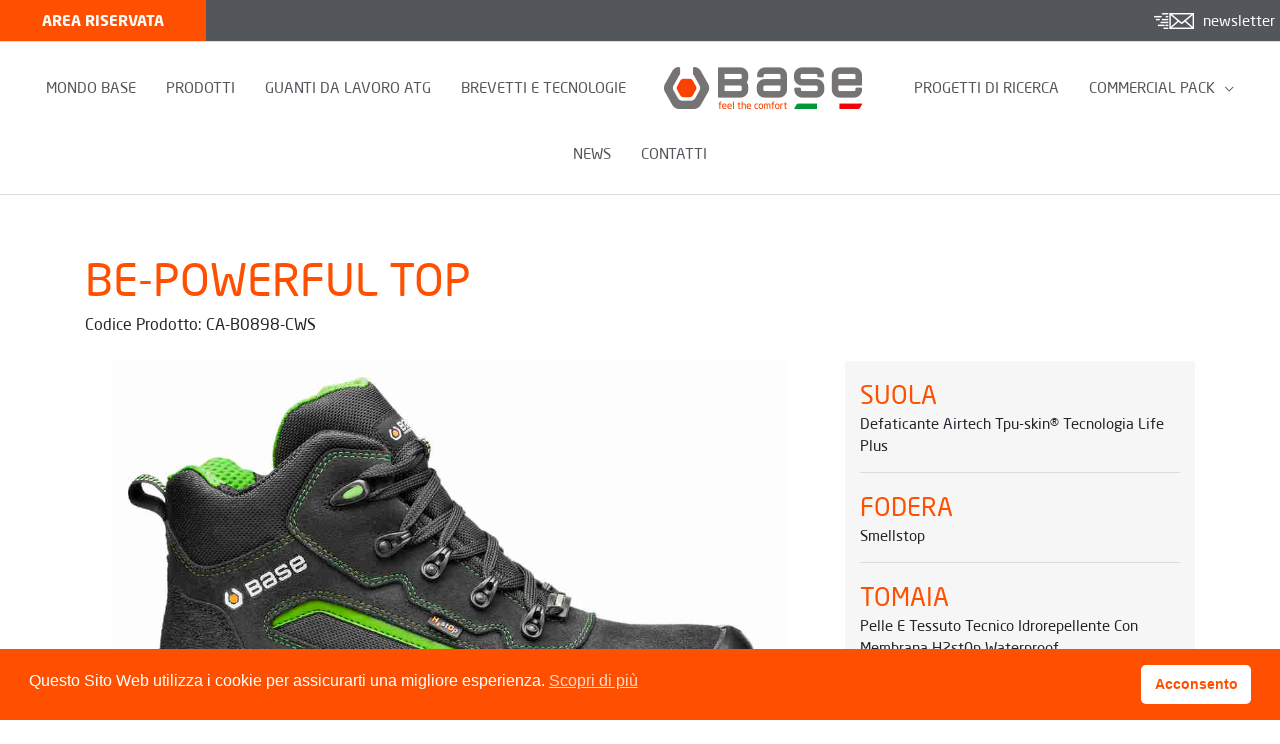

--- FILE ---
content_type: text/html; charset=utf-8
request_url: https://www.google.com/recaptcha/api2/anchor?ar=1&k=6LfGK0ojAAAAAG0meIyNKUAwWCJgAsVCnvQq6wPO&co=aHR0cHM6Ly93d3cuYmFzZXByb3RlY3Rpb24uaXQ6NDQz&hl=en&v=PoyoqOPhxBO7pBk68S4YbpHZ&size=invisible&anchor-ms=20000&execute-ms=30000&cb=wwxkcs6kevaf
body_size: 48611
content:
<!DOCTYPE HTML><html dir="ltr" lang="en"><head><meta http-equiv="Content-Type" content="text/html; charset=UTF-8">
<meta http-equiv="X-UA-Compatible" content="IE=edge">
<title>reCAPTCHA</title>
<style type="text/css">
/* cyrillic-ext */
@font-face {
  font-family: 'Roboto';
  font-style: normal;
  font-weight: 400;
  font-stretch: 100%;
  src: url(//fonts.gstatic.com/s/roboto/v48/KFO7CnqEu92Fr1ME7kSn66aGLdTylUAMa3GUBHMdazTgWw.woff2) format('woff2');
  unicode-range: U+0460-052F, U+1C80-1C8A, U+20B4, U+2DE0-2DFF, U+A640-A69F, U+FE2E-FE2F;
}
/* cyrillic */
@font-face {
  font-family: 'Roboto';
  font-style: normal;
  font-weight: 400;
  font-stretch: 100%;
  src: url(//fonts.gstatic.com/s/roboto/v48/KFO7CnqEu92Fr1ME7kSn66aGLdTylUAMa3iUBHMdazTgWw.woff2) format('woff2');
  unicode-range: U+0301, U+0400-045F, U+0490-0491, U+04B0-04B1, U+2116;
}
/* greek-ext */
@font-face {
  font-family: 'Roboto';
  font-style: normal;
  font-weight: 400;
  font-stretch: 100%;
  src: url(//fonts.gstatic.com/s/roboto/v48/KFO7CnqEu92Fr1ME7kSn66aGLdTylUAMa3CUBHMdazTgWw.woff2) format('woff2');
  unicode-range: U+1F00-1FFF;
}
/* greek */
@font-face {
  font-family: 'Roboto';
  font-style: normal;
  font-weight: 400;
  font-stretch: 100%;
  src: url(//fonts.gstatic.com/s/roboto/v48/KFO7CnqEu92Fr1ME7kSn66aGLdTylUAMa3-UBHMdazTgWw.woff2) format('woff2');
  unicode-range: U+0370-0377, U+037A-037F, U+0384-038A, U+038C, U+038E-03A1, U+03A3-03FF;
}
/* math */
@font-face {
  font-family: 'Roboto';
  font-style: normal;
  font-weight: 400;
  font-stretch: 100%;
  src: url(//fonts.gstatic.com/s/roboto/v48/KFO7CnqEu92Fr1ME7kSn66aGLdTylUAMawCUBHMdazTgWw.woff2) format('woff2');
  unicode-range: U+0302-0303, U+0305, U+0307-0308, U+0310, U+0312, U+0315, U+031A, U+0326-0327, U+032C, U+032F-0330, U+0332-0333, U+0338, U+033A, U+0346, U+034D, U+0391-03A1, U+03A3-03A9, U+03B1-03C9, U+03D1, U+03D5-03D6, U+03F0-03F1, U+03F4-03F5, U+2016-2017, U+2034-2038, U+203C, U+2040, U+2043, U+2047, U+2050, U+2057, U+205F, U+2070-2071, U+2074-208E, U+2090-209C, U+20D0-20DC, U+20E1, U+20E5-20EF, U+2100-2112, U+2114-2115, U+2117-2121, U+2123-214F, U+2190, U+2192, U+2194-21AE, U+21B0-21E5, U+21F1-21F2, U+21F4-2211, U+2213-2214, U+2216-22FF, U+2308-230B, U+2310, U+2319, U+231C-2321, U+2336-237A, U+237C, U+2395, U+239B-23B7, U+23D0, U+23DC-23E1, U+2474-2475, U+25AF, U+25B3, U+25B7, U+25BD, U+25C1, U+25CA, U+25CC, U+25FB, U+266D-266F, U+27C0-27FF, U+2900-2AFF, U+2B0E-2B11, U+2B30-2B4C, U+2BFE, U+3030, U+FF5B, U+FF5D, U+1D400-1D7FF, U+1EE00-1EEFF;
}
/* symbols */
@font-face {
  font-family: 'Roboto';
  font-style: normal;
  font-weight: 400;
  font-stretch: 100%;
  src: url(//fonts.gstatic.com/s/roboto/v48/KFO7CnqEu92Fr1ME7kSn66aGLdTylUAMaxKUBHMdazTgWw.woff2) format('woff2');
  unicode-range: U+0001-000C, U+000E-001F, U+007F-009F, U+20DD-20E0, U+20E2-20E4, U+2150-218F, U+2190, U+2192, U+2194-2199, U+21AF, U+21E6-21F0, U+21F3, U+2218-2219, U+2299, U+22C4-22C6, U+2300-243F, U+2440-244A, U+2460-24FF, U+25A0-27BF, U+2800-28FF, U+2921-2922, U+2981, U+29BF, U+29EB, U+2B00-2BFF, U+4DC0-4DFF, U+FFF9-FFFB, U+10140-1018E, U+10190-1019C, U+101A0, U+101D0-101FD, U+102E0-102FB, U+10E60-10E7E, U+1D2C0-1D2D3, U+1D2E0-1D37F, U+1F000-1F0FF, U+1F100-1F1AD, U+1F1E6-1F1FF, U+1F30D-1F30F, U+1F315, U+1F31C, U+1F31E, U+1F320-1F32C, U+1F336, U+1F378, U+1F37D, U+1F382, U+1F393-1F39F, U+1F3A7-1F3A8, U+1F3AC-1F3AF, U+1F3C2, U+1F3C4-1F3C6, U+1F3CA-1F3CE, U+1F3D4-1F3E0, U+1F3ED, U+1F3F1-1F3F3, U+1F3F5-1F3F7, U+1F408, U+1F415, U+1F41F, U+1F426, U+1F43F, U+1F441-1F442, U+1F444, U+1F446-1F449, U+1F44C-1F44E, U+1F453, U+1F46A, U+1F47D, U+1F4A3, U+1F4B0, U+1F4B3, U+1F4B9, U+1F4BB, U+1F4BF, U+1F4C8-1F4CB, U+1F4D6, U+1F4DA, U+1F4DF, U+1F4E3-1F4E6, U+1F4EA-1F4ED, U+1F4F7, U+1F4F9-1F4FB, U+1F4FD-1F4FE, U+1F503, U+1F507-1F50B, U+1F50D, U+1F512-1F513, U+1F53E-1F54A, U+1F54F-1F5FA, U+1F610, U+1F650-1F67F, U+1F687, U+1F68D, U+1F691, U+1F694, U+1F698, U+1F6AD, U+1F6B2, U+1F6B9-1F6BA, U+1F6BC, U+1F6C6-1F6CF, U+1F6D3-1F6D7, U+1F6E0-1F6EA, U+1F6F0-1F6F3, U+1F6F7-1F6FC, U+1F700-1F7FF, U+1F800-1F80B, U+1F810-1F847, U+1F850-1F859, U+1F860-1F887, U+1F890-1F8AD, U+1F8B0-1F8BB, U+1F8C0-1F8C1, U+1F900-1F90B, U+1F93B, U+1F946, U+1F984, U+1F996, U+1F9E9, U+1FA00-1FA6F, U+1FA70-1FA7C, U+1FA80-1FA89, U+1FA8F-1FAC6, U+1FACE-1FADC, U+1FADF-1FAE9, U+1FAF0-1FAF8, U+1FB00-1FBFF;
}
/* vietnamese */
@font-face {
  font-family: 'Roboto';
  font-style: normal;
  font-weight: 400;
  font-stretch: 100%;
  src: url(//fonts.gstatic.com/s/roboto/v48/KFO7CnqEu92Fr1ME7kSn66aGLdTylUAMa3OUBHMdazTgWw.woff2) format('woff2');
  unicode-range: U+0102-0103, U+0110-0111, U+0128-0129, U+0168-0169, U+01A0-01A1, U+01AF-01B0, U+0300-0301, U+0303-0304, U+0308-0309, U+0323, U+0329, U+1EA0-1EF9, U+20AB;
}
/* latin-ext */
@font-face {
  font-family: 'Roboto';
  font-style: normal;
  font-weight: 400;
  font-stretch: 100%;
  src: url(//fonts.gstatic.com/s/roboto/v48/KFO7CnqEu92Fr1ME7kSn66aGLdTylUAMa3KUBHMdazTgWw.woff2) format('woff2');
  unicode-range: U+0100-02BA, U+02BD-02C5, U+02C7-02CC, U+02CE-02D7, U+02DD-02FF, U+0304, U+0308, U+0329, U+1D00-1DBF, U+1E00-1E9F, U+1EF2-1EFF, U+2020, U+20A0-20AB, U+20AD-20C0, U+2113, U+2C60-2C7F, U+A720-A7FF;
}
/* latin */
@font-face {
  font-family: 'Roboto';
  font-style: normal;
  font-weight: 400;
  font-stretch: 100%;
  src: url(//fonts.gstatic.com/s/roboto/v48/KFO7CnqEu92Fr1ME7kSn66aGLdTylUAMa3yUBHMdazQ.woff2) format('woff2');
  unicode-range: U+0000-00FF, U+0131, U+0152-0153, U+02BB-02BC, U+02C6, U+02DA, U+02DC, U+0304, U+0308, U+0329, U+2000-206F, U+20AC, U+2122, U+2191, U+2193, U+2212, U+2215, U+FEFF, U+FFFD;
}
/* cyrillic-ext */
@font-face {
  font-family: 'Roboto';
  font-style: normal;
  font-weight: 500;
  font-stretch: 100%;
  src: url(//fonts.gstatic.com/s/roboto/v48/KFO7CnqEu92Fr1ME7kSn66aGLdTylUAMa3GUBHMdazTgWw.woff2) format('woff2');
  unicode-range: U+0460-052F, U+1C80-1C8A, U+20B4, U+2DE0-2DFF, U+A640-A69F, U+FE2E-FE2F;
}
/* cyrillic */
@font-face {
  font-family: 'Roboto';
  font-style: normal;
  font-weight: 500;
  font-stretch: 100%;
  src: url(//fonts.gstatic.com/s/roboto/v48/KFO7CnqEu92Fr1ME7kSn66aGLdTylUAMa3iUBHMdazTgWw.woff2) format('woff2');
  unicode-range: U+0301, U+0400-045F, U+0490-0491, U+04B0-04B1, U+2116;
}
/* greek-ext */
@font-face {
  font-family: 'Roboto';
  font-style: normal;
  font-weight: 500;
  font-stretch: 100%;
  src: url(//fonts.gstatic.com/s/roboto/v48/KFO7CnqEu92Fr1ME7kSn66aGLdTylUAMa3CUBHMdazTgWw.woff2) format('woff2');
  unicode-range: U+1F00-1FFF;
}
/* greek */
@font-face {
  font-family: 'Roboto';
  font-style: normal;
  font-weight: 500;
  font-stretch: 100%;
  src: url(//fonts.gstatic.com/s/roboto/v48/KFO7CnqEu92Fr1ME7kSn66aGLdTylUAMa3-UBHMdazTgWw.woff2) format('woff2');
  unicode-range: U+0370-0377, U+037A-037F, U+0384-038A, U+038C, U+038E-03A1, U+03A3-03FF;
}
/* math */
@font-face {
  font-family: 'Roboto';
  font-style: normal;
  font-weight: 500;
  font-stretch: 100%;
  src: url(//fonts.gstatic.com/s/roboto/v48/KFO7CnqEu92Fr1ME7kSn66aGLdTylUAMawCUBHMdazTgWw.woff2) format('woff2');
  unicode-range: U+0302-0303, U+0305, U+0307-0308, U+0310, U+0312, U+0315, U+031A, U+0326-0327, U+032C, U+032F-0330, U+0332-0333, U+0338, U+033A, U+0346, U+034D, U+0391-03A1, U+03A3-03A9, U+03B1-03C9, U+03D1, U+03D5-03D6, U+03F0-03F1, U+03F4-03F5, U+2016-2017, U+2034-2038, U+203C, U+2040, U+2043, U+2047, U+2050, U+2057, U+205F, U+2070-2071, U+2074-208E, U+2090-209C, U+20D0-20DC, U+20E1, U+20E5-20EF, U+2100-2112, U+2114-2115, U+2117-2121, U+2123-214F, U+2190, U+2192, U+2194-21AE, U+21B0-21E5, U+21F1-21F2, U+21F4-2211, U+2213-2214, U+2216-22FF, U+2308-230B, U+2310, U+2319, U+231C-2321, U+2336-237A, U+237C, U+2395, U+239B-23B7, U+23D0, U+23DC-23E1, U+2474-2475, U+25AF, U+25B3, U+25B7, U+25BD, U+25C1, U+25CA, U+25CC, U+25FB, U+266D-266F, U+27C0-27FF, U+2900-2AFF, U+2B0E-2B11, U+2B30-2B4C, U+2BFE, U+3030, U+FF5B, U+FF5D, U+1D400-1D7FF, U+1EE00-1EEFF;
}
/* symbols */
@font-face {
  font-family: 'Roboto';
  font-style: normal;
  font-weight: 500;
  font-stretch: 100%;
  src: url(//fonts.gstatic.com/s/roboto/v48/KFO7CnqEu92Fr1ME7kSn66aGLdTylUAMaxKUBHMdazTgWw.woff2) format('woff2');
  unicode-range: U+0001-000C, U+000E-001F, U+007F-009F, U+20DD-20E0, U+20E2-20E4, U+2150-218F, U+2190, U+2192, U+2194-2199, U+21AF, U+21E6-21F0, U+21F3, U+2218-2219, U+2299, U+22C4-22C6, U+2300-243F, U+2440-244A, U+2460-24FF, U+25A0-27BF, U+2800-28FF, U+2921-2922, U+2981, U+29BF, U+29EB, U+2B00-2BFF, U+4DC0-4DFF, U+FFF9-FFFB, U+10140-1018E, U+10190-1019C, U+101A0, U+101D0-101FD, U+102E0-102FB, U+10E60-10E7E, U+1D2C0-1D2D3, U+1D2E0-1D37F, U+1F000-1F0FF, U+1F100-1F1AD, U+1F1E6-1F1FF, U+1F30D-1F30F, U+1F315, U+1F31C, U+1F31E, U+1F320-1F32C, U+1F336, U+1F378, U+1F37D, U+1F382, U+1F393-1F39F, U+1F3A7-1F3A8, U+1F3AC-1F3AF, U+1F3C2, U+1F3C4-1F3C6, U+1F3CA-1F3CE, U+1F3D4-1F3E0, U+1F3ED, U+1F3F1-1F3F3, U+1F3F5-1F3F7, U+1F408, U+1F415, U+1F41F, U+1F426, U+1F43F, U+1F441-1F442, U+1F444, U+1F446-1F449, U+1F44C-1F44E, U+1F453, U+1F46A, U+1F47D, U+1F4A3, U+1F4B0, U+1F4B3, U+1F4B9, U+1F4BB, U+1F4BF, U+1F4C8-1F4CB, U+1F4D6, U+1F4DA, U+1F4DF, U+1F4E3-1F4E6, U+1F4EA-1F4ED, U+1F4F7, U+1F4F9-1F4FB, U+1F4FD-1F4FE, U+1F503, U+1F507-1F50B, U+1F50D, U+1F512-1F513, U+1F53E-1F54A, U+1F54F-1F5FA, U+1F610, U+1F650-1F67F, U+1F687, U+1F68D, U+1F691, U+1F694, U+1F698, U+1F6AD, U+1F6B2, U+1F6B9-1F6BA, U+1F6BC, U+1F6C6-1F6CF, U+1F6D3-1F6D7, U+1F6E0-1F6EA, U+1F6F0-1F6F3, U+1F6F7-1F6FC, U+1F700-1F7FF, U+1F800-1F80B, U+1F810-1F847, U+1F850-1F859, U+1F860-1F887, U+1F890-1F8AD, U+1F8B0-1F8BB, U+1F8C0-1F8C1, U+1F900-1F90B, U+1F93B, U+1F946, U+1F984, U+1F996, U+1F9E9, U+1FA00-1FA6F, U+1FA70-1FA7C, U+1FA80-1FA89, U+1FA8F-1FAC6, U+1FACE-1FADC, U+1FADF-1FAE9, U+1FAF0-1FAF8, U+1FB00-1FBFF;
}
/* vietnamese */
@font-face {
  font-family: 'Roboto';
  font-style: normal;
  font-weight: 500;
  font-stretch: 100%;
  src: url(//fonts.gstatic.com/s/roboto/v48/KFO7CnqEu92Fr1ME7kSn66aGLdTylUAMa3OUBHMdazTgWw.woff2) format('woff2');
  unicode-range: U+0102-0103, U+0110-0111, U+0128-0129, U+0168-0169, U+01A0-01A1, U+01AF-01B0, U+0300-0301, U+0303-0304, U+0308-0309, U+0323, U+0329, U+1EA0-1EF9, U+20AB;
}
/* latin-ext */
@font-face {
  font-family: 'Roboto';
  font-style: normal;
  font-weight: 500;
  font-stretch: 100%;
  src: url(//fonts.gstatic.com/s/roboto/v48/KFO7CnqEu92Fr1ME7kSn66aGLdTylUAMa3KUBHMdazTgWw.woff2) format('woff2');
  unicode-range: U+0100-02BA, U+02BD-02C5, U+02C7-02CC, U+02CE-02D7, U+02DD-02FF, U+0304, U+0308, U+0329, U+1D00-1DBF, U+1E00-1E9F, U+1EF2-1EFF, U+2020, U+20A0-20AB, U+20AD-20C0, U+2113, U+2C60-2C7F, U+A720-A7FF;
}
/* latin */
@font-face {
  font-family: 'Roboto';
  font-style: normal;
  font-weight: 500;
  font-stretch: 100%;
  src: url(//fonts.gstatic.com/s/roboto/v48/KFO7CnqEu92Fr1ME7kSn66aGLdTylUAMa3yUBHMdazQ.woff2) format('woff2');
  unicode-range: U+0000-00FF, U+0131, U+0152-0153, U+02BB-02BC, U+02C6, U+02DA, U+02DC, U+0304, U+0308, U+0329, U+2000-206F, U+20AC, U+2122, U+2191, U+2193, U+2212, U+2215, U+FEFF, U+FFFD;
}
/* cyrillic-ext */
@font-face {
  font-family: 'Roboto';
  font-style: normal;
  font-weight: 900;
  font-stretch: 100%;
  src: url(//fonts.gstatic.com/s/roboto/v48/KFO7CnqEu92Fr1ME7kSn66aGLdTylUAMa3GUBHMdazTgWw.woff2) format('woff2');
  unicode-range: U+0460-052F, U+1C80-1C8A, U+20B4, U+2DE0-2DFF, U+A640-A69F, U+FE2E-FE2F;
}
/* cyrillic */
@font-face {
  font-family: 'Roboto';
  font-style: normal;
  font-weight: 900;
  font-stretch: 100%;
  src: url(//fonts.gstatic.com/s/roboto/v48/KFO7CnqEu92Fr1ME7kSn66aGLdTylUAMa3iUBHMdazTgWw.woff2) format('woff2');
  unicode-range: U+0301, U+0400-045F, U+0490-0491, U+04B0-04B1, U+2116;
}
/* greek-ext */
@font-face {
  font-family: 'Roboto';
  font-style: normal;
  font-weight: 900;
  font-stretch: 100%;
  src: url(//fonts.gstatic.com/s/roboto/v48/KFO7CnqEu92Fr1ME7kSn66aGLdTylUAMa3CUBHMdazTgWw.woff2) format('woff2');
  unicode-range: U+1F00-1FFF;
}
/* greek */
@font-face {
  font-family: 'Roboto';
  font-style: normal;
  font-weight: 900;
  font-stretch: 100%;
  src: url(//fonts.gstatic.com/s/roboto/v48/KFO7CnqEu92Fr1ME7kSn66aGLdTylUAMa3-UBHMdazTgWw.woff2) format('woff2');
  unicode-range: U+0370-0377, U+037A-037F, U+0384-038A, U+038C, U+038E-03A1, U+03A3-03FF;
}
/* math */
@font-face {
  font-family: 'Roboto';
  font-style: normal;
  font-weight: 900;
  font-stretch: 100%;
  src: url(//fonts.gstatic.com/s/roboto/v48/KFO7CnqEu92Fr1ME7kSn66aGLdTylUAMawCUBHMdazTgWw.woff2) format('woff2');
  unicode-range: U+0302-0303, U+0305, U+0307-0308, U+0310, U+0312, U+0315, U+031A, U+0326-0327, U+032C, U+032F-0330, U+0332-0333, U+0338, U+033A, U+0346, U+034D, U+0391-03A1, U+03A3-03A9, U+03B1-03C9, U+03D1, U+03D5-03D6, U+03F0-03F1, U+03F4-03F5, U+2016-2017, U+2034-2038, U+203C, U+2040, U+2043, U+2047, U+2050, U+2057, U+205F, U+2070-2071, U+2074-208E, U+2090-209C, U+20D0-20DC, U+20E1, U+20E5-20EF, U+2100-2112, U+2114-2115, U+2117-2121, U+2123-214F, U+2190, U+2192, U+2194-21AE, U+21B0-21E5, U+21F1-21F2, U+21F4-2211, U+2213-2214, U+2216-22FF, U+2308-230B, U+2310, U+2319, U+231C-2321, U+2336-237A, U+237C, U+2395, U+239B-23B7, U+23D0, U+23DC-23E1, U+2474-2475, U+25AF, U+25B3, U+25B7, U+25BD, U+25C1, U+25CA, U+25CC, U+25FB, U+266D-266F, U+27C0-27FF, U+2900-2AFF, U+2B0E-2B11, U+2B30-2B4C, U+2BFE, U+3030, U+FF5B, U+FF5D, U+1D400-1D7FF, U+1EE00-1EEFF;
}
/* symbols */
@font-face {
  font-family: 'Roboto';
  font-style: normal;
  font-weight: 900;
  font-stretch: 100%;
  src: url(//fonts.gstatic.com/s/roboto/v48/KFO7CnqEu92Fr1ME7kSn66aGLdTylUAMaxKUBHMdazTgWw.woff2) format('woff2');
  unicode-range: U+0001-000C, U+000E-001F, U+007F-009F, U+20DD-20E0, U+20E2-20E4, U+2150-218F, U+2190, U+2192, U+2194-2199, U+21AF, U+21E6-21F0, U+21F3, U+2218-2219, U+2299, U+22C4-22C6, U+2300-243F, U+2440-244A, U+2460-24FF, U+25A0-27BF, U+2800-28FF, U+2921-2922, U+2981, U+29BF, U+29EB, U+2B00-2BFF, U+4DC0-4DFF, U+FFF9-FFFB, U+10140-1018E, U+10190-1019C, U+101A0, U+101D0-101FD, U+102E0-102FB, U+10E60-10E7E, U+1D2C0-1D2D3, U+1D2E0-1D37F, U+1F000-1F0FF, U+1F100-1F1AD, U+1F1E6-1F1FF, U+1F30D-1F30F, U+1F315, U+1F31C, U+1F31E, U+1F320-1F32C, U+1F336, U+1F378, U+1F37D, U+1F382, U+1F393-1F39F, U+1F3A7-1F3A8, U+1F3AC-1F3AF, U+1F3C2, U+1F3C4-1F3C6, U+1F3CA-1F3CE, U+1F3D4-1F3E0, U+1F3ED, U+1F3F1-1F3F3, U+1F3F5-1F3F7, U+1F408, U+1F415, U+1F41F, U+1F426, U+1F43F, U+1F441-1F442, U+1F444, U+1F446-1F449, U+1F44C-1F44E, U+1F453, U+1F46A, U+1F47D, U+1F4A3, U+1F4B0, U+1F4B3, U+1F4B9, U+1F4BB, U+1F4BF, U+1F4C8-1F4CB, U+1F4D6, U+1F4DA, U+1F4DF, U+1F4E3-1F4E6, U+1F4EA-1F4ED, U+1F4F7, U+1F4F9-1F4FB, U+1F4FD-1F4FE, U+1F503, U+1F507-1F50B, U+1F50D, U+1F512-1F513, U+1F53E-1F54A, U+1F54F-1F5FA, U+1F610, U+1F650-1F67F, U+1F687, U+1F68D, U+1F691, U+1F694, U+1F698, U+1F6AD, U+1F6B2, U+1F6B9-1F6BA, U+1F6BC, U+1F6C6-1F6CF, U+1F6D3-1F6D7, U+1F6E0-1F6EA, U+1F6F0-1F6F3, U+1F6F7-1F6FC, U+1F700-1F7FF, U+1F800-1F80B, U+1F810-1F847, U+1F850-1F859, U+1F860-1F887, U+1F890-1F8AD, U+1F8B0-1F8BB, U+1F8C0-1F8C1, U+1F900-1F90B, U+1F93B, U+1F946, U+1F984, U+1F996, U+1F9E9, U+1FA00-1FA6F, U+1FA70-1FA7C, U+1FA80-1FA89, U+1FA8F-1FAC6, U+1FACE-1FADC, U+1FADF-1FAE9, U+1FAF0-1FAF8, U+1FB00-1FBFF;
}
/* vietnamese */
@font-face {
  font-family: 'Roboto';
  font-style: normal;
  font-weight: 900;
  font-stretch: 100%;
  src: url(//fonts.gstatic.com/s/roboto/v48/KFO7CnqEu92Fr1ME7kSn66aGLdTylUAMa3OUBHMdazTgWw.woff2) format('woff2');
  unicode-range: U+0102-0103, U+0110-0111, U+0128-0129, U+0168-0169, U+01A0-01A1, U+01AF-01B0, U+0300-0301, U+0303-0304, U+0308-0309, U+0323, U+0329, U+1EA0-1EF9, U+20AB;
}
/* latin-ext */
@font-face {
  font-family: 'Roboto';
  font-style: normal;
  font-weight: 900;
  font-stretch: 100%;
  src: url(//fonts.gstatic.com/s/roboto/v48/KFO7CnqEu92Fr1ME7kSn66aGLdTylUAMa3KUBHMdazTgWw.woff2) format('woff2');
  unicode-range: U+0100-02BA, U+02BD-02C5, U+02C7-02CC, U+02CE-02D7, U+02DD-02FF, U+0304, U+0308, U+0329, U+1D00-1DBF, U+1E00-1E9F, U+1EF2-1EFF, U+2020, U+20A0-20AB, U+20AD-20C0, U+2113, U+2C60-2C7F, U+A720-A7FF;
}
/* latin */
@font-face {
  font-family: 'Roboto';
  font-style: normal;
  font-weight: 900;
  font-stretch: 100%;
  src: url(//fonts.gstatic.com/s/roboto/v48/KFO7CnqEu92Fr1ME7kSn66aGLdTylUAMa3yUBHMdazQ.woff2) format('woff2');
  unicode-range: U+0000-00FF, U+0131, U+0152-0153, U+02BB-02BC, U+02C6, U+02DA, U+02DC, U+0304, U+0308, U+0329, U+2000-206F, U+20AC, U+2122, U+2191, U+2193, U+2212, U+2215, U+FEFF, U+FFFD;
}

</style>
<link rel="stylesheet" type="text/css" href="https://www.gstatic.com/recaptcha/releases/PoyoqOPhxBO7pBk68S4YbpHZ/styles__ltr.css">
<script nonce="dpg0i41yifRJAjBy-H6Y1w" type="text/javascript">window['__recaptcha_api'] = 'https://www.google.com/recaptcha/api2/';</script>
<script type="text/javascript" src="https://www.gstatic.com/recaptcha/releases/PoyoqOPhxBO7pBk68S4YbpHZ/recaptcha__en.js" nonce="dpg0i41yifRJAjBy-H6Y1w">
      
    </script></head>
<body><div id="rc-anchor-alert" class="rc-anchor-alert"></div>
<input type="hidden" id="recaptcha-token" value="[base64]">
<script type="text/javascript" nonce="dpg0i41yifRJAjBy-H6Y1w">
      recaptcha.anchor.Main.init("[\x22ainput\x22,[\x22bgdata\x22,\x22\x22,\[base64]/[base64]/[base64]/bmV3IHJbeF0oY1swXSk6RT09Mj9uZXcgclt4XShjWzBdLGNbMV0pOkU9PTM/bmV3IHJbeF0oY1swXSxjWzFdLGNbMl0pOkU9PTQ/[base64]/[base64]/[base64]/[base64]/[base64]/[base64]/[base64]/[base64]\x22,\[base64]\x22,\x22wpXChMKaSzLDgsOBw4cLw67DnsKaw4hWS0LDqcK1IwHCmcK0wq50SBZPw7NsBMOnw5DCpMOCH1Q9wr4RdsOFwq1tCRVAw6ZpV3fDssKpWiXDhmMTc8OLwrrClMOtw53DqMOGw6Nsw5nDvsK2woxCw53Dv8Ozwo7Cg8OvRhgfw7zCkMOxw7HDhzwfBy1ww5/DpcO+BH/[base64]/DmcOibC3DhwBDwqN/w75IwoLCjsKcwqQwBMKFSi3Cgj/CrizChhDDuV0rw4/DssKIJCIzw70ZbMOIwrQ0c8OURXh3Q8OKM8OVYcOgwoDCjFzCukg+LcOkJRjCncK6wobDr1dmwqptKcO4I8OPw47DuwB8w4TDmG5Ww5TCuMKiwqDDhsO+wq3CjWPDoDZXw53CgxHCs8KtAlgRw6nDlMKLLnPCjcKZw5UQGVrDrkrChMKhwqLCsSs/wqPCjybCusOhw60awoAXw4jDkA0OFMKPw6jDn0UZC8OPY8K/OR7DtMKWVjzCssKdw7M7wqMkIxHCtcOhwrMvQsOxwr4vXcONVcOgFsOoPSZkw7sFwpF6w7HDl2vDlyvCosOPwq3Cv8KhOsK4w5XCphnDscO8QcOXd3UrGy0wJMKRwr7CuBwJw4DClknCoAHCght/wrXDhcKCw6dSGGstw4bCrkHDnMK+DFw+w45+f8KRw5wcwrJxw6XDhFHDgGt2w4UzwrMTw5XDj8OywoXDl8KOw5M3KcKCw4rCmz7DisOFbUPCtUHCj8O9ETrCqcK5anbCqMOtwp06IDoWwo3DqHA7d8O9ScOSwozCvyPCmcKbY8Oywp/DuAlnCS7CmRvDqMKOwp1CwqjCgsOAwqLDvzHDssKcw5TCuBQ3wq3CgyHDk8KHIRkNCSjDq8OMdhjDmsKTwrcVw6PCjkoqw4Rsw67CqQ/CosO2w5HClsOVEMOGBcOzJMOgJcKFw4tvWMOvw4rDqEV7X8O6G8KdaMO8J8OTDQrCnsKmwrEsZAbCgRvDv8ORw4PCqBMTwq1bwpfDmhbCvnhGwrTDg8Kqw6rDkH1Sw6tPKcK6L8ODwpdhTMKcPUUfw5vCpgLDisKKwro6M8KoByUkwoYIwpATCw3DhDMQw6Ipw5RHw6/CsW3CqFZ8w4nDhDk0FnrCrk9QwqTCjkjDumPDn8K7WGY8w5rCnQ7DsBHDv8Kkw7vCpsKGw7pTwpwFMBTDlk5cw5DCo8KrIMKgwofCusKMwpE1K8KdNsK1wq5pw6sGBDUBeBnDqMOWw5nDhQ/CpGXDtWbCj3EEAXQURSrCn8KHNmcIw6XCnMKWwo5hesOnwolvZAHCjmIcw7HCsMOBw4LDklVQQU/[base64]/[base64]/[base64]/CpcO7wobCiMKLwpbDnxASwqLCvXvClMK4wqkzZTfDssOvwrHCj8K/wrRtwpnDizkMaErDrTnCnXwZQnDDhiQpwrDCiSciJsOPPFdwfsKswqfDhsOsw73DqnkdecOkFcKKNcOyw40PBMK6OMKVwo/DuX3Cs8OzwqRWwr3CqxcgJFHCocOqwq12MmYnw7dfw70JXcK/w6LCs1wNw6ISOCTDpMKAw5lrw6XDsMKyb8KYFAZqIAF+eMOpwq3CosKaejRJw4o0w5bDpsOMw5Asw6XCqys8w4zDqiPDh0DDrcKkwpoKwqfDicKfwrEFwpjDjsOHw6/ChMOrTcO1MHfDslN3wrHCsMK2wrRIwpHDrMOOw7oiPD7DmMOzw4w6w7d/wpHCuSBBw6Fewr7Cj0Nvwr5gPkPCtsOSw4YWE34JwqHCpMOqDEx5GcKDw4k7w7VMfSJobsKLwo8kOHhMaB0qw6Ryc8OMw55Swrd2w7/DpcKAw55ZF8KAbjHDlcOgw73ClsKNw7pjKcOkXsO3w6rCkxpIL8KVw63DqMKhwp4GwoDDtQ4QYsKDWlcpP8OAw5pVMsOoWsO1OkHDpmp4OsOrUhXDl8OcMQDCksKyw6rDnMKHNMOfwpDDikXCkcOLw5XDlBvDomHClMKeOMKkw58jaTpTwrJMAwc6w5/CnsKVwobDrsKHwp7DmMOewqBRe8OVw67CocOAw5oDZwbDnkMWBms6w4Jtw49EwqHClmvDu3xHNQ/[base64]/CjsOhdAFNwqbChm9ZwoMDfiQOP2okw7fCksOiwpLDq8KwwrRyw71IPx01w5t+dT/DiMOYw57DsMONw5vDlAvCrWQGw4HDoMOJC8OIOhbDv0/CmlbCrcKBGBsLZHrChgXDoMKxwqlgSTlVwqHDqBIhRlTCgX/[base64]/KcKhGm4JRhbDqcKpw4ZWK8KFw6jDlkHCmcOmw5TCiMKDw6zDtsOjw5/[base64]/Dn8OpwofCvkZVZMO8w47DlcKlasKLQcKTQWUxwqNpw4jCn8KZwozCtMOsNsORwrMVw7wVQ8OQwrLCsH9HTMOfMsOowr4kLUzDgXXDiU7DkULDgMK0w6liw4fDr8O/w5V7ESzCmQjDlDdPw5IjX2vDjVbCkMKfw7ROW1AJw7DDrsKLw73Ck8KQTgY9w5szwq10LR1MScKoUhbDs8OYw6vCocKvw4HDh8OLwrnDphDDi8OwSQ7CjSJKEE0bwr/DjcORI8KGJcKeLGPDtcKLw5AQY8KzKmNzYcK3TcKyawHChXbDj8ODwonDsMOwUsOewojDi8KKw6jDlWYpw70lw5o3JVYQWQQDwpXDh2PCkl7DmQ/Cph/[base64]/[base64]/Cj8K3w4/Cs2JUwo7CqMKRAsKKwqPCjcK/[base64]/DmyvCkMKAwpwMw4rCj3pMUHzCnMOpIcKDw7VrKXLCg8KLSSIdwrd5LBwnSXQww7vDocK/w5dWw5vCq8ODF8KYCcKGMXDDocKXFMOdH8O4w5FlQS7Cq8OnP8KJIcK4w7FIMjNjwoTDslQ0T8OTwqzDncObwpVqw5jCnTVuBSF2KsOiAMKBw7hVwr9MecKUQll0wovCsFnDqnzCksK/w67CjsK5wpwfw797F8O7wpjCocKmWX/DqzVGwprDp1BEw5scUcOsZ8KNJR8RwpUqesOowp7Cr8KlEsOzf8O4wrZdVhrCscOBf8OYfMKmEmgqwrxGw7YsU8O6woTCicOjwoZ8KsK9My8fw60zwpbCkl7CtsOAw5oqwr7Ct8KxPcKcXMKxTVINw7x3JXXDjsOAIxVWw4bDo8OWT8OvJE/CtHTDuGARX8KHE8OhR8OlVMKIVMOwZcO3w53CjBXDoFHDpsKTJ2bCrEDCp8KWb8KrwrvDssOQw6hsw5DCgGYvRGjDqcKKw6bDlybCjsK5wpEcIsK6D8OwFMK7w7pzw4XDqU7Dth7CnH/DghnDqyvDocO1woJTw77Cj8OgwqdUwrhnwoIywpQhw7rDlcONXAvDrizCt3vCgMOqWMK9RcKzJsOtRcO3KMKMESxdWlLCv8KZQMKDwo8lDEEeLcOjw7txBcKwZsO4OsKhw4jDucOowqdzR8OGSHnCtgbDnhLCqj/CrxRFw5QDGnBfYsO5wpTDj3LChQ4VwpjDt2LDlsK0XcKhwoFPw5nDqcKRwrw5wqTCtMKcwo97w55sw5XDpsOCw6LCjDrChD/CrcODXgvCuMKoDMORwo/CvW/Dj8KFwpFQcMK7w7QqDcOaK8KYwrUYfcOKwrXCiMO7AQzDq0LDv0YawpMibWthMAnDn0fCmMOoLS1hw44Swo9fwq3DocK2w70DHsOCw5ptwqETwpHCuUzCuH/CrMOrw6PDsXLDncOMwrbCmHDCqMOhVsOlbF/CvmnCvALDrsKRd1IBw4jDscOaw7gfTSdFw5DDkGHDs8Oac2HClcKBw7fCq8KUwq7ChsK2wrsNwoDCoUXCmwbCvF/Dt8KCMRXDlMKAC8O+VMOnElZpw6zCtnLDmystw6nCjsOfwothbsO/GzAsG8Otw6htwqHDg8OUQcKCVQomwrnDsVXCrWc2M2TDlMOewq08w5hawq7Dn1XCs8OAPMOpwoYiJ8OyAcKHw6PCv0EjIMO7a3nCvBXDjWtpH8OSw7DCr2ooaMOHw794KcOcWjvCvsKFJcKfT8O8SznCrsOgScOTGHwsYWvDn8KKIsKbwpArO2hmw4AmW8Knwr/DtMOlNMKfwoJfbhXDhk/[base64]/Drjttwqkdw7Fmwowkw4zCrGvCn8KSOCnCnR3DncORHmXCosKQbkDCl8OSIR0Ow6/CgGvDt8OmVsKASSDCusKMw6fDt8Kqwp/DpnQQcF5+dcKpUnFvwrpvXsOOwp5JBV1Jw6PCnzshJiB3w5zDnMOTO8O6wq9mw45pw7kdwoPDgFZFdi8RDm10JGXCmcKwTTUBfnfCuXfCi0bDqsKMFWViAhIRXcKRwq3DqHh1ZRUiw4HDo8OFZ8OHwqQvVcOlJAQUN03CpMKEIR7CsBJgZ8Kow4HCncKEDcKuH8OlFy/DlMKEwofDhDfDnXRDbcO4wobDisOgw75hw6xRw5/CnGnDuDdVJsOjwoLCncKkBThRdMK4w4xDworDmQjCkcKdYBoww5Rkw6pHXcOcZDo+WcK7a8OZw7XCvzdKwq8HwrjDiV5EwrILwrvCvMK7acOTw6PCtR1hw6lTPDAlw63DpMK4w6/DnMKsXVXDr2rCkMKCRRMZNnPDq8KyOcKcdzRqJiofEjnDmsOMBGEpJ00ywozDoTrDvMKnw79vw4bCpWYUwr1Nwo5ff17DpMOkEcOawqrCgsOGWcOqScO2EkRmFwFOIhN/wrjCmVLCsVNwIAfDuMO+J03DgMOaQGnCrFwqcsKvFS7Dh8KMw7nDugYNJMKMIcOvw543w7bCvcKfUx0OwpDChcOAwpMgayPDg8KOw5NSw4rChcOnP8OPUh9JwqfCtcOLw4J/wprDg3DDmhURUMKpwqomE2w7GMKsW8OVw5TCisKHw6DDr8Otw69xw4XCpMO7GsOLBcOEbgXCi8OuwqMewpYMwpA/bg3CuxLCtSluI8OoEWrDmsKgLsKEZlDCo8OeAMOFCVrDiMOOUCzDkxPDuMOGAMKSK2zDg8OHdTAyeHYiAMOmIDQMw6dTRMKUw4VLw4rChX0Twr3Dl8KFw5/Dq8K6FsKBcgY7PQstKRnDucO8GRkLFMKFZkTCt8OMw7/DqHEAw57CkcO4YAQcwq44CMKWQ8K3ax/CoMKYwowdF0HDh8OvFcKQw6wzwrfDtDTCoTvDvAVfwrs/[base64]/CksKkw5PCp8Kaw6QOYcOgw6xJT8OKB1JrRGbCi0/Cqj3CtMKgwqzCsMOiw5PCpQ8db8ONS1TDnMKkwoIqMWTCnwbDtmfCqMOJwpHCtcOAwq14HljDrzrCvRI6F8KNwrnCtXbCvk7DrHpjE8Kzwq8INg4wHcKOwpgcw4rCpsOvw7FQwrDDn3k/wpnCpgjCtcKOw6tlOFHDvivChFvDpSfCu8O5woYOwqvCj3pwHcK6YwPDnRRqQTTCmAXDgMOAw4DCkMO0wpjDpSnCnmwTWMO/wofCiMOyUcKVw75uwr/DqsKbwrVnwpwbw7JeBMOBwrRsSsO6w7IUw6V7OMO0w75Iwp/DtGtdw57DisK1YCjCvABjaBfCnsOWS8Orw6vCi8ODwqctCV3DusO2w73DisO/[base64]/CncKjw50wC8KlH8OlwodfWF12MxwcAMKEwqIZw4TDgFI1wp3DgmA7ZsK/Z8KDIcKbWMKZw7BRM8OkwpVCwpnDqT1UwqUjE8K3woIxITwFwoc6IHfDu2hCwrxOKsOUw7zCpcKWBEh1wpFTSDbCoQ/DlMKiw7Miwp10w6bDjmHClMOuwrvDq8OwfBUKw4DCql/DocOwdALDuMO/[base64]/[base64]/K8KQwqlawqY6woYSwq5SRMKZXUvCqsKWUDFlRSEjX8OLe8KtQsK2wp1THWTCkErDqW7DlcOdwoZhSTbCr8KWwpbCrMKXwp3ClcObwqR0eMOFYjIUwprDiMOnfRHDrXpBVMO1BUnCqcOMwoNHKMO4wqV/w6PCh8OHFxdrw5/CnsKpJhoGw5XDlQzDvGrDqMO7JMO5JzU5w5HDvgbDgBPDsj5Kw7ZScsO6wo7DmTZ+woo5wrwLH8KowoMjBnnDuSfChMOlwpZIH8OJwpRYw6p8w7law7lMwqZow4HCkMOKCGDCkWBbw5ksw7vDh33DnXRew5VBw6RVw7IqwpzDgysgZ8KcQcO2w7/CjcO0w7MnwonDsMOxw4nDkH40w78Cw4vDsGTCnErDin/CpHLDkMKww5XDnsKOdiNHwqAjwq7DgkrCl8Ktwr7Djx1ZKUXCpsOEYHMfKsKBYRg+w4LDpHvCs8KUFFPCj8OAKcOLw7zCtsO7w4TDg8Okw6jCuWhqw7g6KcKwwpECw6hbw5/CpwPDgsOPUifCmMOTMVLDrsOPb1JlFcOwZ8KRwpXCvsOJwqjDmGYwMkrDo8KEwpVhwpjCnE/CqMKow67DucOzwo8Xw7jDpMKkSCPDjh5jDj/[base64]/w4BAF8K9J8Kdw5HDoFI8T8OYWsKnw4jDhcKCTH5yw5zDozPDgTfDglY7R28mOzDDucOYIRADwrfCpm/Cv0bCj8Olwp/DrcO2LjrDiSvDhyR3XyjCvkTCiUXCu8K3JDnDg8KGw5zDpkZZw4Nyw5bCrDHCi8KXD8Opw5XDpcO/[base64]/DnUJ0wq/[base64]/CocO8B8OHN3BgBMKTKQFDf1PCusK3w6EzwprDlgDDvMKDfsO0woUdWcOrw6nCjsKZQC7Dll/[base64]/w4ljwrzCnwpYTiLCgifCvsOtKFnCjcKocFRqbcKocMK9PMKcwpJCw6nDhGpZF8OWFsOMPMObQsOjAWXCsw/ChmPDp8KiGMKPN8Kbw7JMTsKsUMKqwrB6w4ZlIBAfOsO1aDDCksOjwqDDj8K4w5vCl8OmEsK5asOVUMOPNsOCwpIGwrnClC3CtmB2ZVDCn8KJfWTDqS0AQ2XDjHUnwroSDcKnW07CoiFdwoYpwqHCpg/CvMORwqkhwq4kw50DZWrDgMOLwoIaCm11wqXCgjrCjcOaKMO3X8O/wo/[base64]/bsKZw7ooZxjCqcKqw7FPwo8YQsOBMcO0w5R7w6YdwpZTwrfCjxjDtcO2TnHDuCJXw77DlMO8w7NuVwXDscKKw7lQwo9rTBfCo3Uww67CkXQmwoMBw4DDujPDu8KuOzkNwqh+woY+WMKOw7R3w47DrMKGFxI8U0cBYAoHCQrDiMO+C1k5w6LDpcOUw6DDjcOBw4pHw7/[base64]/Cl1pgPcOCwp4Nd8KOHwDDuVcNIko2JFXCosOCw7PDgcKowqzDksOhAsKScWA7w5jDhzRMwpAvScKJZHPCo8OowrfCg8O0w6LDmcOiFcOMJsOZw4TCoynCmsKCw61VOW9Ewr/CncOBcsOvZcKxEsKTw6saSVlHWl8fEHfDoFfCm17CgcOUw6zCj3nDr8KLWcKtWcOgLzEEwrJPO1IGwr4JwrDCjMOwwqFyTnzDusOWwonDgwHCtcK2wr1hVsKmwp1pBsOCOjjCpgh3wpB7SXHDsx/Cj0DCnsOQKMKbJ1vDjsOYw6/Dv2ZZw5zCk8O2wpTCnsOZX8KJYwsODcKDw5g7H3LCsAbCtGLCrcK6OUEAw4ptakM6VsO9wpTDqsOpaWXCuRcAAg87PFzDu1MpMTbDrwjDthVhMUHCssKBwp/DtMKZwrnCiE0Sw6LCi8K5woAuMcOfdcK/wpsww6R6w6vDqMOrwoByXURwc8KVVzwww5NswpZXPXpUVR3DqS/[base64]/DkVzDnsOZc8Kew4DDh8K6WMKzYFsgVMO/wrTDjSXDsMOvfsKNw5lJwoE6wrjDhsOTwr7Cg2fCucOhPMKQw6/Co8KIasKOwrsNw4xOwrFnTcK1w51iwogrNU/Cs2vDk8OlecO9w7LDr0jCsyheKXTDpcO9wqzDosOQw5LClMOQwoTDiWXCh0o0wolNw4jDuMKpwrrDu8KLwrPCiA/DtcOmKU1EViRCw7TDmxTDjMK8XsOTKMOFw5LCusOHFcO9w4fCtRLDosOzcsOMExTDunU0wr5owr1dZMOvw6TCl1Ymwpd7DDRKwrHCkGLDmcK1csOowqbDnQYwaA/DrBRrbmLDjFR+w7wNKcOjwrNvSsKww4sUwq0QAcK0HcKJw7vDusOJwroOJGnDrEDClGF4eQEgw4AbwqLClcK3w4IzU8Oiw4XCkSnCoTfClVPCgcKNw5x7w5bDq8KcTcOrWsOKwqgPwo1gEy/DgcKkwqTCiMKkBFTDpMKnwqzDiG0Vw6FHw5Aiw4ZaMllSwoHDq8KhVjxMw6p5VSp0CsKMOcO1wogaU0DDoMO4PmrDoX8wIsKgOnbCscK+MMOqbGN/ZhHCr8Kgfycdw63DoznDicOFIwfCvsOYVUZCw7Vxwqkaw64qw5VGQMOMExzCisKRPMKfLTRcw4zDjAnCucK+w5oCw7JYdMOLw44zw7gUwr7DqMOwwocfOEZZw4bDoMK8ZsKVVBzCvj5iw7jCrcKIw647IgFzw73DiMOJax5ywqfDuMKrd8Kvw7vClFFXeAHCn8ONbsK/[base64]/[base64]/ChhAdKg0RLSopaSJzwqJuV8K/G8OwDBjDpUPCvcKow6oaYhzDnkF6wrDCvcKuwpvDtMKIw7rDgcOSw65ew7zCpzHDgcKzS8OFwrJyw5Zcw5UOAcOAa3bDixZow6jCqcOiD3PCvxtewpQTBMOlw4XDokzCs8KkTArDgsKURnvChMOBZwnCix/Dg2QqQ8KEw6Qsw4nDrjPCscKfwqTDp8KKRcOPwrN0wqPDgcOPwoRywqTCtcOpQ8OXw44Me8Ode1FYw77DhcK6wr0DT0vDoEvDtDcmWHxnw6HDg8K/wpnCvsKXD8OSw4DDlFcaAMKjwq1Xw5zCgMKzPTDCrsKTw5DCuCsKw7HCi0pywooWJ8K+w4UeBMOAE8OJB8O6GcOgw7LDoBjCtcOWcm8pPFDCrMONQsKTNXAwXlouw6pPwqRNQsOGwpEaTUhlM8OhacOuw5/DnCzCuMOVwrPCmD/DmxLCucKiWcO2w59vVsKbAsKybQHDmMOuwpzDjktgwonDhMKvXjrDhcKYwonCugjDgMKZXGgyw69qFsOTwpMUw5fDpR/DmHdDJMOPwqwwJMKvSmDClRpAw4HCpsOkAMKtwq/ClVfDvcKtHTrCgD/DgMO5CcOZW8OpwrTDkcKaIsOkwq/CpsKWw5vCpjnDicO3AWUMUVLCvxkkwpAmwqBvw4LCviINNsKpTcKoPcO3wox3csONwoDDu8KZOzbCvsKow6YmdsK4eBAew5NmWsKBFTwZCUFvw6owGA9ETsOBUsOqT8KgwqzDjcOtw6REw40za8ODwoZIano6wrfDmHUYMMKnIWdRwo/DpcKIwrl8wovCq8KER8OQw6nDjRPCj8OFCsODw7TDikTClRTCsMOZw7c/w5/DilXChcO5fMOMJETDpMOdJ8K6CcOsw70iw6tww5EKeHjCixfCmCTCtsOIDV1NIz7CkEUQwrUsRiTCoMKnThgec8Kcw4Z3w5PCs3vDuMKbw4Ukw57DpsOfwr9OLcOlwqZOw6rCpMOwV2rCsRrDi8KqwpVcUgXCq8OoPhLDtcKWVcKfQA9NMsKOwq/[base64]/f8KQw7Nrw4vDkiLDsVfDkVLDglkkw4cYMg7CrlvDjcK4w6lQdxTDocKRbQQswpTDnMKUw7fCrQ9DQ8KGwrN3w5JNIcOSNsOEGsK/w5hJacOYDMKJZcOCwqzCssKLaxMEWBRTClh8wpNXwqPDgcKxZMOFTQTDhcKWQXA+R8OHWcO5w7fCk8KweDZ9w6fCly/[base64]/wok9w7LDg8OUw7nCtnTDqQfDk8OSa8OXMhR/VUPDownDlcK3H2NcTD9NZU7CuCl7VHEWw5XCp8OeJsOUKhcPw6zDqFHDtS/CpcOOw4XCkDYqRMOmwpszTMOXbybCgxTCjMOcwqI5wp/DlmvCgsKBFVAMwrnCmcOOWcOjIsO8wqTDpUXCm1QLaB/[base64]/[base64]/wq/CpnzDk8KIw7lIGAoLw6DCi8O/[base64]/DlsOOwoLCsTLDqMOjwoxkD8OzfcO8RgbCrxrCm8KUN3HDgcKmOMKXE2jClsOXOjdvw5TDtsK3DMOEeGTChS/[base64]/Cu3t/WsOmdsKowqRRPHnCp35ew54rwrvCoiNNwpTCiyrCjFQqbwnDggfDuTljw5kHWcKWP8KkL2fDnMORwrnCs8KZwrvCi8OwB8KuaMO7wqtiwo/Dr8KBwok7wpDDlsKXFF3ChAsXwqHDiBbDoU/DjsOywpgRwqvCpTTCuQVCMMO9w7bCgsOyEwHCl8KGwooRw5LCqjrChsOCV8OwwqvDhsKCwq0NBcKbfcO0wqTCuWHCscKhwrnCjn3Cgi4AesK7QcKsYMOiw7MywrLCoQtoF8Kxw6TDvlQiNsOvwrbDvcOCBsKxw4fDhMOow4N2Qlt9wpFNIMKzw5nDmjVqwrvClGnCiB/DnsKWw5gSdcKUw4FXNDFKw4PDpllAVmc/[base64]/Cv8K+w6bCnMO6wpwcW8O+WMOWwoBOw5TDjj95V3pHI8OJfCbCr8OTfF5iw43Ck8Oaw6NufULCiSrChsKmecO+WVrCmTFBwps1EVvCk8ONVsKwQElbN8OAC01vw7ECwobCmsKGfUnCmyl3w4fDlMOlwoUpwo/CqMOww7rDuWnDlQNvw7fCksKnwrxEDF01wqJew5Y6wqDCoHZ3LWzClRfDvw1dGCowLMO2ZWcqwoRkaBR8QX3DtWQiw5PDrsKXw4JuOy/[base64]/CtHzDgcK/JsOeZ8KgacKFwoRmwoJ+FUjCqMO9dsOtGTd0dMKCJ8Kww6XCjsOqw7tvZ3nCusOrwpxDasOJw5fDmVTDoUxUwoENw5Emwo/CpQAcw7zCqSzCgsOgAQhRAkAnwrzDg3o9wolePCcdZglqw7Vxw43CpzLDrQbCvghJw7Bow5MKw4YOHMKgdmbClWPDjcKJw4oVC0h2wqfCpRwqR8OKb8K+YsOTFUEUAsKZCxYEwpYHwq17VcK4wqXCocK4QsOYw7TDlDlRMFXDgm/CpcK/MUfDqsOQBTtBIcKxwoMWKhvDvUfChWXDksOFKyDCt8KLwrl/[base64]/DlANqMsOkw5dVIEo3w5vDvQvDsSUXKRzDlxzClkMDO8O/[base64]/w6nDpn/CnwEXajMcZlTCqcOyw6lVwq/Dq1HDtsOkwqpBwpHDh8KSNcKAGMO5EDzCkCgnwrXCpsO9wpXDp8OHIsOvHg02woVbHW7Dp8Oswp1iw6/CglHDhnDCk8O9ZMOlw4Mrw5RSfmzDuF7DmSdzcyTCnlTDlMK6HxrDvVhAw4zCvcKJw5jClHd9w6gTUxLCqyoEw4jDncKYX8OwXRpuN1vCgnjCrsOnwoHCksOiw5fDpsKMwqhAw53DocOnZiVhwopDwprDpC/DosK7w6BEasOTwrAoO8K8w4Jsw44YfQLDmcKyWsK0ZsOiwqHCscO2w6N3cFkIw63DhkJlTGbCo8OJJg1JwrPDmcKywo4zTcKvEE1HO8K+GcO/w6PCoMKWHMOOwqPDqsK2K8KoEsOtZT1LwrdJPBtCWsKTOQdUcAfCncKBw5Y2KUJVMcKBw4bCoQ1cNRJBWsKWw6XDh8K1wqLDisKjVcKhwpTDpcK9blTCvsKBw4zCq8Kgwq16XcOGw4fCs2fDhGDCv8Kewr/[base64]/CAY5AUUhZ8OYAB4IPjnDvVMxw4ZCCBR/XMOVYT3CpVlzw65qw6Z1KXF1w67CncKqfEhdwopew7dPw5PCoxfDmFvDqsKsYhjClUfCqsOkB8KAw6sSYsKNLgDCnsK8w4DDnU/DsHHDgVw8wpzDhW3DmMOBT8Ovcgg6BC3CtcKIwr95w7Vhwoxxw5zDvsO1LMKibMKiwph9bCxjW8Okf081wqNZImUvwrw6w7dASgEcKwR0wrvDpxXDt3bDp8Ohwrk+w4XCgDvDhMO5F0bDu19aw6LCoCNHfjPDhi8Tw6nDpVEewoTCuMK1w6HDpx3ChQzDmCd6YhIew6/ChwBZwqjCmcOpwqfDtn8iw7wBL0/DkB9owoXCr8KwEy/CjMO2eQzCgCvCqcO2w73DocKxwpXDpsOadFbCnsKIFh0tB8KSwrPChA1WcCkoR8K1XMK8aEXCoELClMOpORvCqsKlHMOoW8K3w6F7AsOmPcKfBjx6NcKjwp9KYm/[base64]/Cs8OeccO3woDCgMO7w6zCqMOow71Cwqltw4rChCEIRE4QBMOMw4tsw4hpwpEBwpbCssOWPsKMCcOkcHo0dSgQwq0HIMKuDcOfZMOXw50Ow4Ivw7HDrjJ+eMOFw5DDv8OPwpEDwqnCmFTDm8O3R8KgRldrQWbDqsKxw6vDlcK0w5jCn3zDpTM2w5M5AMK1w67Dqi/Cm8KKZ8KBRBrDr8OSWmd0wr7DlMKNY0nChTMAwq/Dt3kENnlSB1xqwpRhfBhqw5zCsilmWE3DgXzCrMOfwrhCw4/[base64]/acKUYyTCuMKRwrXDn3NWNcKWBirDjFjDpsOBPjllwoRTHcOzwozDl1ZdNFpbwrvCgQ3Dr8Kpw5TChDnCmMOBNTXDr2MAw7Vbw5DDj07DqcObwoHCucKQTmQcDsOqciM0w4LDmcOISQEBw485wrPCi8KBSEQbOMOSwrYvdMOcOHgLwp/DkMOJwpowV8OvWcK3wpobw4sFbsKtw40Sw73CuMO/R0PCjsKswpl/w4pQwpTCucKAMgkYHsOTGMO3KnXDuSfDpsK5wqQnwr5mwp/CmkEldVDCisKpwqTDiMKxw6TCq3kfG0Ibw4kCw4TChmlyJmzCqVbDncOSw73DnivCu8OEIkjCqcKJQD7DmMO/w4gnecOnw7DCg33DuMO+LsKrdcOXwpjDvH/[base64]/[base64]/CvcKFwrbDq28OOjjDli7Ch3UgKhVcw6gPasKZMXlUw4XCujXDjUjDlMKxWsOtwpkURMKCwqjCkD7CuAhEwq3DusK0ZHxWw47Cgh5EQcKGMG7DucOjNcOswq8nwo1XwpwBwp7CtSTDh8KwwrM/w5zCrcOvw7p+IG3DhwPCosOew79Yw7bCuWzCiMOYwoDCizlaRsKywpl4w7NLw51kZX7DhnVpUCTCtMObwq7Cgkxuwp0ow48BwrrCp8OjVMKTJ3zDhMOtw5PDkMOoBsKDaR7ClDdGZ8KMc3VDwp3CiFHDq8O8wrVgFzkZw6cTw4jCrsOTw6PDucO0wqh0BcOkw6AZwo/CtcOJT8KVwrdYF3bChS7Dr8OFwqLDo3IWwrpJCsO6wpnDssO0a8OKw5JbwovCgHkwBw4FG3ofZlfDvMO8w6NDXmzDvsKWKAzCgjN7woHDjMOdwovClMKUGz4jJFJ8H3xLcwnDuMKBfSgnw5bDuk/Dl8K5S1BNwokswplww4bCtsKww4YEenBBWsKETRQew6spRcKcCD3CvsODw4tqwpvCoMO0TcKdw6rDtETCgDxQwpzDmsO7w73DgmrDi8OVwoXCq8OzI8KaBsOoTcKnwrLCi8OkBcKywqrCg8KPwqR5dBzDrSXDjn8rwoM0FMO7wrF8dcObw7ERQsKyNMOEw6g/w4pmZgnCtMOwaj/[base64]/Cmzluwrdew7XDo8OzAUvChCAeZMOWwopcwooZwrzCvgTDncOtw5VlR0d4wp8lw4Z5woA0DXoxwr7CtsKBCMOvw73Cu2YXwqw1Rxdcw4nCjcK5w4VMw7nDuzIHw5DDvwV9T8OTQ8Oaw6bCt2hDwq/[base64]/U0EXwopfwpt/[base64]/DpAkcHMOWw4IFwqLCmkbDhTHDoMO+wr91ARAlYMOoFx7Dm8KJXwXDs8O4woxFwrgaC8Oww5tnWsKsNgt4ZMOmwrHDtBdIw6zChzHDhUbCsH/DoMK5wpZmw7rCrh/CpAhIw6sEwqzDnsOiwqMGTgnDncKMUWZpa1xlwohCB2jCg8KzUMK/BUFAw5FqwqMyZsKOEMOewoTDhcOGw4LCvTsqBsOJKjzCnzkLOw9awpE7cn4ocsKSNkRMTlZVcWJYUygaP8OONldzwrzDplzDisK4w7IOw6fDnw7Dpn8se8Kpw5vChWxKCMKzEnTDhsO0wplUw4fCkXIEwpHCt8Olw63DpsKBNMKxwq7DvXk/[base64]/Cq3vDpSTDusOPbxwYe8Otbkggam/DlGU+PwXCpFl5OsOewoIjBBUwaizCocOGEFYhwpDDt1HCh8K9w7YAVW/[base64]/DtcKZFMKZwqPCisKBY8KgJwLDi8O2w4VWwrzDksK/wrvDkcKVX8ODEQkUwoEcXcKpPcOPZVhbwoAmL17CqEJIaGUhworDlsKzwqJaw6/DjcOmWh7CsRvChcKXU8OdwpTCnyjCq8K6DsOBMsOYQ35Uw50jWcOULMKMAsKhw5HCuzfDpsKywpUEJ8OVZh/DhnwIw4YfbMK4NQxUN8O3w64GD0XDo1nCiHbCuV7DllpQwqpXw5rDgD7DlxcpwpQvw5DCpxjCosOhVFXDn3bCrcOBw6PCosK8Ok3DtcKKw6gIwo3Do8KUw7fDqTVKMRMZw5ZOw6cnAxfCgkY1w6jCo8OfDilDIcKkwrnCslkzwro4e8OEwpMcal/[base64]/CrWPDtcKTVQsuWUrCnj9zwo4vJsOqwrXDpx1zwrYiwpXDrVrCukzCr23DgsKmwqFDIcKTPMK7w7xSwrPDph3DhsK4w5nDncOwI8K3e8KVBB42wrrCtBXCpjvDk11Yw6F2w6XDlcOlw6hZN8K9W8OMw6vDgsKqfsOrwpjCjl/Cp3XCoDjDgWBQw4V1VcKjw59DZ3oEwrvDjFhBURTCnzfCoMOBdFhTw7HChD/DlVwbw499wqfCm8OGwqZILsKkLsKxQcOGwqILwoLCnlk+fcKqXsKEw7LCg8K0wqHDu8KzWMKCw6fCr8Orw6HCkcKbw6czwolTCgs5JMKnw7/DqcOrOmwGEEA6w6o5FhXCq8ObIsO2w7fCqsOPw5/DhcOOHcOlAS/Cq8KlI8KUdjPDj8OPwrRXwrnCgcKKw7DDhk3Ck37Dq8OIdA7DhgHDkVFxwp7CusK1w6IuwqjCpsKNCsKPwrjCm8Kew68lX8KFw7jDqh/DtVfDtxrDuBzDn8OVWcKFwqbDhcOdw6fDrsOUw43DjU/ChcOLL8O0VhzCtcOBcMKHw4YoKm1yA8Ofc8K/[base64]/w5xqw6bDrsOGfBtCHi/DscOmGx7ChMK+w7rCn2MUw5nDiFXCi8KKwpzChQjCgjgzDnMJwpLCrW/DoXlPE8OKwpQCRxzDu1IldcKNw5vDuEV7wo3CmcOabh7CrXLCtMK7RcObPD7CmcOeQCsMeDIzXF8CwoXCgC7DnxR/wqvDth/CpEZkIcKDwqjDgmXDk3kOwqnDtcOfOS/CmcOTVcO7DkgSfDPDny5HwpoDwrbDqF3DsDR1wobDs8K1PcKbMsKswqrDpcK8w71pH8OALMO5LizChT7DqntrMnTCpsOewoMFXStlw43DkiwtdTnDh1MbC8Ooekd6woDCgmvCpQYUw6Jxw65yRijCi8K4HnNQKTxcw7rDlxZwwonDpsKdXiDCgsOSw7HDi2/Dq2/[base64]/DmULCrzcBd3suLsKBdcOYwrnDkypZLn/Cl8OhD8ONRUcvKQFxw73CuU8DVVYLw5nDj8Okw75MwoDDnVgcYUM3wqjDoiwYwrrDr8Odw6kfw6MAD37DrMOmXsOOwrU+GcO1w6dvby7DvcKJfsO8dMOqfBbClmLCgR/Dn0jCucKqWMKnI8OXLkzDujvDvQHDjsOdwrDCscKcw6YYZsOiw61nPQDDsU7Ci0LCi1zDszIcS3fDt8KSw6fDqcKbwrrCs0NsFXnCimYgWsKmwqbDssKPwqDDs1rDojwQC0EIcC44dmjDkWzCkMKGwobCgMKXJsOXwqrDjcOgZifDvijDlDTDtcOuJsONwqTDp8Khwr/DgMKUXjBdwql+wqPDs28nwrfCocOdw6Mow4F5w4DCl8K9IXrDqVrCoMKEwrJsw5NLOsK7w4LDjFfDr8OHw67DmcODeQLDk8OXw53Diw/CisKGSVLColstw6vDucOswrU5OMO7w47CgUhaw7Ndw5/DhcOEdsOmOTTDi8O+XWLDlVc6wprCrTg5wq90w6cJUmLDplZVw4Fwwq4xwodTwqd2woFKJkjCk2DCscKvw7/[base64]/[base64]/CkhzCnnV7w7HCjnjCmsK2w77DlTPCnMKRwp7DosKQTcOEUQLCgMOIdMKFAQVrWW1tLjjCkGBww7XCvm/CvXrCn8OvD8Oif1Ync2PDkcKuw44pAjrCrsONwqrDpMKLw5kiFMKfwoxVQcKCDsOaHMOWw43DqcKWC1TCrSF4AlAFwrsLasOrfA5CTMOswpnCl8KUwp5+P8Oew7vDtS5jwrXCosOhw67DncKGw6p/w4LCig/[base64]/ChcOETMOra8OXdlHCpMKhwqozw59gwqF/RcO5w5Juw4LCmsKfFsKUPkfCssK4wp3DhMKEa8KZCcOew7sKwp0Zf3A3wojClMOpwp/ChD/[base64]/wrE3wpHDmcKEwrZlVx9MeEQ6w4dUa8OZw7YxQcKddhoEwqTCuMK3w5fDmxJjw7kyw4HDlz7CqWVWHMKlw7XDtcKjwrNzOz7DtS7CgcK6wqt0wr4rw6Eywpx4wo5wS1XCpG5AfDxVNsK+UyHCj8OyKVHCkmYVJERnw7oBwq7CgixawroOQ2DChTM/[base64]/woAMNixZw4khIjFmw5lpRcKJwpDDlsKpXhczEwDDnMKYw5TDhnHCr8OuDMKsNE/DksKjFWzCrhMIGTRtFMKVwq/[base64]\x22],null,[\x22conf\x22,null,\x226LfGK0ojAAAAAG0meIyNKUAwWCJgAsVCnvQq6wPO\x22,0,null,null,null,1,[21,125,63,73,95,87,41,43,42,83,102,105,109,121],[1017145,565],0,null,null,null,null,0,null,0,null,700,1,null,0,\[base64]/76lBhnEnQkZnOKMAhmv8xEZ\x22,0,0,null,null,1,null,0,0,null,null,null,0],\x22https://www.baseprotection.it:443\x22,null,[3,1,1],null,null,null,1,3600,[\x22https://www.google.com/intl/en/policies/privacy/\x22,\x22https://www.google.com/intl/en/policies/terms/\x22],\x22XasKRjZ6e3I7jUX1EHK0VqFRDMPBqOyhfQ8o2Xj2zcY\\u003d\x22,1,0,null,1,1769018363001,0,0,[31],null,[188,204],\x22RC-eKmppm1MBdynZA\x22,null,null,null,null,null,\x220dAFcWeA6mZ9TPWNM2tRn_dSMmUQ-P3LsUFU5JpcnSlh62Uny1E2ZQIWDNunWSuy6LGZQ8_nycNpjDqRDRV53kItCWVSahhLlTLw\x22,1769101162760]");
    </script></body></html>

--- FILE ---
content_type: text/css
request_url: https://www.baseprotection.it/wp-content/themes/base-protection/assets/css/main.min.css?ver=1.0.1
body_size: 32264
content:
@import"https://cdnjs.cloudflare.com/ajax/libs/flag-icon-css/3.5.0/css/flag-icon.min.css";@font-face{font-family:"BaseProtection";src:url("/wp-content/themes/base-protection/assets/fonts/NeoSansPro-Regular.ttf");font-weight:400}@font-face{font-family:"BaseProtection";src:url("/wp-content/themes/base-protection/assets/fonts/NeoSansPro-Bold.ttf");font-weight:700}body{font-family:"BaseProtection"}a{color:#fe5000}h1,h2,h3,h4,h5,h6{margin-bottom:0}h1,.h1{font-size:45px;text-transform:uppercase}h2,.h2{font-size:40px;text-transform:uppercase}h3,.h3{font-size:32px;text-transform:initial}h4,.h4{font-size:25px;text-transform:initial}h5,.h5{font-size:20px;text-transform:initial}h6,.h6{font-size:16px}.swiper-pagination{left:0;right:0}.swiper-pagination .swiper-pagination-bullet{margin-left:2.5px;margin-right:2.5px}.swiper-pagination .swiper-pagination-bullet-active{background-color:#fe5000}.g-map{height:100%;width:100%}#masthead .ast-container{padding-left:0;padding-right:0}.ast-above-header{background-color:#53565a;color:#fafafa}.ast-above-header-section-2{margin-left:auto;order:2}.ast-above-header-section-2 .ast-custom-html{display:flex;align-items:center}.ast-above-header-section-2 .ast-custom-html .wpml-ls{width:auto;margin-left:20px;margin-right:10px;border:none}.ast-above-header-section-2 .ast-custom-html .wpml-ls a{background-color:transparent;color:#fe5000 !important}.ast-above-header-section-2 .ast-custom-html .wpml-ls .wpml-ls-sub-menu{background-color:#fff}.ast-above-header-section-2 .ast-custom-html .wpml-ls .wpml-ls-sub-menu a{color:#fe5000 !important}#site-navigation #primary-menu{transition:.2s;min-height:72px}#site-navigation #primary-menu:not(.menu-ready){opacity:0}#site-navigation #primary-menu.menu-ready{opacity:1}.header-main-layout-2 .site-branding{padding-bottom:0}.menu-item.menu-item-logo{display:none}header .menu-item a{text-transform:uppercase;padding:0 1.5em}.ast-header-break-point .main-header-bar-wrap{padding:0 15px}.main-header-bar-navigation nav{padding-top:10px;padding-bottom:10px}.ast-above-header-section .user-select .countries-flag-menu{border-right:1px solid #fff;padding-right:10px;margin-right:15px}.ast-above-header-section .user-select .countries-flag-menu a{margin-right:5px}.ast-above-header-section .user-select .button-to-newsletter img{margin-right:5px}.ast-above-header-section .user-select .button-to-newsletter a{color:#fff !important;margin-right:5px}.secondary .widget .widget-title{border-bottom:1px dotted #53565a;color:#53565a;text-transform:uppercase;margin-bottom:10px}.secondary .widget nav{margin-bottom:25px;height:auto}.secondary .widget nav li{display:block;line-height:20px;padding:4px 0 0}.secondary .widget nav li a{line-height:20px}.secondary .widget nav li:nth-child(even){background-color:#fafafa}.ast-above-header-section .user-select a.button{padding-top:11px;padding-bottom:11px;border-radius:0}.button,.ast-above-header-section .user-select a.button,.wpcf7-submit{background-color:#fe5000;color:#fafafa;border:2px solid #fe5000;transition:.3s;display:inline-block;text-transform:uppercase;font-weight:700 !important}.button--flat{background-color:transparent;color:#fe5000;border:none;padding:0}.button:hover,.ast-above-header-section .user-select a.button:hover,.wpcf7-submit:hover{border-color:#fe5000;background-color:#53565a;color:#fe5000;text-decoration:none}.button--flat:hover{background-color:transparent;border:none;text-decoration:underline}.button.button--outline,.button.button--outline-hover:hover{background-color:transparent;border-width:2px;color:#fe5000}.button--outline.button--dark{color:#53565a;border-color:#53565a}.button.button--light{color:#fafafa;border-color:#fafafa}.button.button--full-width{width:100%;text-align:center}.button--icon{display:inline-flex;align-items:center}.button--icon--l i{font-size:24px}.button--icon--left{padding-left:15px;margin-right:20px}.button--icon--left i{margin-right:20px}.button--icon--right{padding-right:15px}.button--icon--right i{margin-left:20px}.button--boa{background-color:#e6e11c;color:#000;border:1px solid}.button--boa:hover{border-color:#e6e11c;color:#e6e11c;background-color:#000}div.wpcf7 .ajax-loader{position:absolute;right:-10px}.wrapper__hero-banner{height:60vh;display:flex;align-items:center;background-size:cover;background-position:center}.wrapper__hero-banner.overlay{background-color:rgba(0,0,0,.6);background-blend-mode:multiply}.wrapper__hero-banner--subpage .title{text-align:center}.wrapper__hero-banner--subpage .subtitle{text-align:center;color:#fafafa}.wrapper__hero-banner .title{color:#fafafa}.wrapper__hero-banner .subtitle{margin-bottom:25px}.wrapper__reseller{position:relative;z-index:2}.wrapper__reseller .bg-col{background-position:right -20%;background-repeat:no-repeat}.section--reseller{padding:20px 5%;text-align:center}.show-additional-filter a{color:#fff;text-decoration:underline;margin-top:7px;display:inline-block}.show-additional-filter .hidden{display:none}.additional-fields{max-height:0;overflow:hidden;margin-top:0;transition:.5s}.additional-fields.active{max-height:500px;margin-top:45px}.additional-fields label{margin-bottom:0;color:#fff}.additional-fields input[type=checkbox]{margin-right:5px;height:18px;width:18px}.wrapper__resellers{margin-top:30px;margin-bottom:50px}.wrapper__resellers .resellers{margin-top:45px}.wrapper__resellers .resellers .reseller{border:1px solid #eee;border-radius:2px;padding:10px;height:100%;display:flex;flex-direction:column}.wrapper__resellers .resellers .title,.wrapper__resellers .resellers .subtitle{font-weight:bold}.wrapper__resellers .resellers .store-name{line-height:1}.wrapper__resellers .resellers .store-type{color:#fff;align-self:flex-start;padding:5px 6px 2px;border-radius:5px;margin-bottom:10px}.wrapper__resellers .resellers .store-type.base{background-color:orange}.wrapper__resellers .resellers .store-type.sef-center{background-color:#30b3ac}.wrapper__resellers .resellers .store-type.sef-corner{background-color:#66f}.wrapper__resellers .resellers .store-type.atg{background-color:#ff2600}.wrapper__resellers .resellers .store-meta{margin-top:15px}.wrapper__resellers .resellers .store-meta a{display:block;color:#53565a}.wrapper__resellers .resellers .store-meta a:hover{color:#fe5000}.wrapper__resellers .resellers .store-address{margin-bottom:0}.wrapper__resellers .resellers .store-contacts{margin-top:10px;margin-bottom:10px}.wrapper__resellers .resellers .store-contacts i{margin-right:2px}.wrapper__resellers .resellers .store-contacts a{margin-right:10px}.wrapper__resellers .resellers .store-get-address{margin:auto -10px -10px -10px;padding:10px;border-top:1px solid #eee;text-align:center}.wrapper__resellers .resellers .store-get-address:hover{background-color:#eee;text-decoration:none}@media(max-height: 612px){.wrapper__reseller{margin-bottom:45px}}.wrapper__products--column{height:350px;display:flex;align-items:flex-end;background-size:cover;overflow:hidden;background-color:rgba(0,0,0,0);background-blend-mode:overlay;transition:.3s;margin-top:20px;overflow:hidden;position:relative;margin-left:-15px;margin-right:-15px;background-size:110%;background-position:center}.wrapper__products--column:hover{background-color:rgba(0,0,0,.4)}.wrapper__products--column:hover .wrapper__products--single{bottom:0}.wrapper__products--archive{margin-bottom:50px}.wrapper__products--archive .wrapper__products--column{box-shadow:-5px 5px 0 #e6e6e6;margin-left:0;margin-right:0}.wrapper__products--single{background-color:#fe5000;padding:15px;position:absolute;left:0;right:0;bottom:-100%;transition:.5s;width:100%}.wrapper__products--single::before{position:absolute;content:"";display:inline-block;width:0;height:0;left:0;border-style:solid;border-width:50px 0 0 390px;border-color:transparent transparent transparent #fe5101;top:-50px}.wrapper__products__title,.wrapper__products__content{color:#fafafa;z-index:2;position:relative}.wrapper__products--archive .wrapper__products--column .wrapper__products--single{bottom:0 !important;width:auto;right:65px;background-color:#53565a}.wrapper__products--archive .wrapper__products--column .wrapper__products--single::before{height:110px;width:160px;display:block;position:absolute;top:22px;right:-85px;transform:rotate(55deg);background:#53565a;z-index:1;border-top-left-radius:50px;border:none;left:auto;transition:.5s}.wrapper__products--archive .wrapper__products--column:hover .wrapper__products--single{background-color:#fe5000;padding-top:35px;padding-bottom:30px}.wrapper__products--archive .wrapper__products--column:hover .wrapper__products--single::before{background-color:#fe5000}.hover13 figure:hover img{opacity:1;-webkit-animation:flash 1.5s;animation:flash 1.5s}.single-product{margin-bottom:15px}.single-product a{color:#fe5000}.single-product .overlay a{display:block;overflow:hidden;position:relative}@media screen and (max-width: 576px){.single-product .overlay a img{width:100%}}.single-product .overlay a div{background:rgba(254,80,0,.75);color:#fff;padding:10px;position:absolute;width:100%;height:100%}.single-product .overlay a div *{color:#fff;font-size:12px}.single-product .overlay a div h2{font-size:18px}.single-product .overlay a div h3{font-size:14px;font-style:italic;margin-bottom:5px}.single-product .overlay a div ul{margin-left:15px}.wrapper__products-listing{margin-top:50px}.wrapper__products-listing .sidebar__products .sidebar__products--title{border-bottom:1px dotted #53565a;color:#53565a;text-transform:uppercase;margin-bottom:10px}.wrapper__products-listing .sidebar__products .sidebar__products--title .icon{float:right;margin-top:5px}.wrapper__products-listing .sidebar__products .sidebar__products--title .icon:before{content:""}.wrapper__products-listing .sidebar__products .sidebar__products--listing{margin-bottom:25px;height:0}.wrapper__products-listing .sidebar__products .sidebar__products--listing label{display:block;line-height:20px;padding:4px 0 0;text-align:right}.wrapper__products-listing .sidebar__products .sidebar__products--listing label a{line-height:20px;float:left;text-align:left;width:85%}.wrapper__products-listing .sidebar__products .sidebar__products--listing label a strong{display:inline-block;font-weight:normal;max-width:100%;overflow:hidden;text-overflow:ellipsis;white-space:nowrap}.wrapper__products-listing .sidebar__products .sidebar__products--listing label a.selected strong{font-weight:bold}.wrapper__products-listing .sidebar__products .sidebar__products--listing label span{background-color:#f6f6f6;border:0 !important;border-radius:5px;color:#53565a;font-size:10px;line-height:20px;padding:5px;position:relative;top:-2px}.wrapper__products-listing .sidebar__products .sidebar__products--listing label span:empty{visibility:hidden}.wrapper__products-listing .sidebar__products .sidebar__products--listing label:nth-child(even){background-color:#fafafa}.wrapper__products-listing .sidebar__products .sidebar__products--listing label:nth-child(even) span{background-color:#fff}.wrapper__products-listing .sidebar__products .sidebar__products--listing input{margin-right:5px}.wrapper__products-listing .sidebar__products .active .sidebar__products--title .icon:before{content:""}.wrapper__products-listing .sidebar__products .active .sidebar__products--listing{height:auto}.wrapper__products-listing .product__listing__filters{margin:10px 0 25px 5px}.wrapper__products-listing .product__listing__filters .filter{align-items:center;border:1px solid #ddd;border-radius:5px;background-color:#fe5000;color:#fff;display:inline-flex;font-size:11px;line-height:1;margin:0 5px 0 0;padding:7px 10px 5px;position:relative;text-transform:uppercase;text-indent:15px}.wrapper__products-listing .product__listing__filters .filter a{background-color:#fff;border-radius:50%;border:1px solid #fe5000;color:#fe5000;font-size:10px;line-height:1;padding:8px 8px 6px;position:absolute;left:-5px;top:-2px;text-indent:0 !important}.wrapper__products-listing .product__listing__filters .filter a:hover{color:#fff;background-color:#53565a;text-decoration:none}.wrapper__products-listing .product__listing__page{padding-bottom:50px}.wrapper__products-listing .product__listing__paging{padding-top:50px;text-align:center}.wrapper__products-listing .product__listing__paging--button{width:35px;height:35px;display:inline-flex;justify-content:center;align-items:center;background-color:#f6f6f6;border:1px solid #53565a;border-radius:5px;color:#53565a;font-family:arial}.wrapper__products-listing .product__listing__paging--button.active,.wrapper__products-listing .product__listing__paging--button:hover{color:#f6f6f6;background-color:#fe5000;text-decoration:none}.wrapper__single-product{margin-top:50px;margin-bottom:75px}.wrapper__single-product .single-product__heading{margin-bottom:25px}.wrapper__single-product .single-product__features{padding:0 15px;margin-bottom:10px;background-color:#f6f6f6}.wrapper__single-product .single-product__features .single-product__feature{padding:15px 0;border-bottom:1px solid #dcdcdc}.wrapper__single-product .single-product__features .single-product__feature:last-child{border-bottom:none}.wrapper__single-product .single-product__features .single-product__feature .description{margin-bottom:0}.wrapper__single-product .single-product__gallery .swiper-slide img{width:100%;max-height:450px;object-fit:contain}.wrapper__single-product .single-product__doc-download{background-color:#f2f2f2;display:flex;align-items:center;padding:10px;margin-top:40px}.wrapper__single-product .single-product__doc-download .title{margin-right:10px}.wrapper__single-product .single-product__doc-download .lang-chooser{flex:1}.wrapper__single-product .single-product__doc-download .button-download{padding-top:13.5px;padding-bottom:13.5px}.wrapper__single-product .single-product__information{margin-top:55px}.wrapper__single-product .single-product__information>.title{margin-bottom:20px}.wrapper__single-product .single-product__information .tab__handler{margin-bottom:10px}.wrapper__single-product .single-product__information .tab__handler img{mix-blend-mode:multiply}.wrapper__single-product .single-product__information--proprieta .tab__handler img{max-height:50px}.wrapper__single-product .single-product__information--brevetti .tab__handler img{height:35px;max-width:80px;object-fit:contain}.wrapper__single-product .single-product__additional a{margin-top:15px;display:block;text-align:center;margin-right:0}.wrapper__single-product .single-product__information--related-product{padding-top:15px;border-top:1px solid #e7e7e7}@media(max-width: 576px){.wrapper__single-product .single-product__information{margin-top:40px}.wrapper__single-product .single-product__information>.title{margin-bottom:10px}.wrapper__single-product .single-product__doc-download{margin-top:15px}.wrapper__single-product .single-product__doc-download .button-download{font-size:.75em;padding:13.5px;text-align:center;min-width:140px}}.swiper-products-mobile{margin-left:-15px;margin-right:-15px}.swiper-products-mobile .swiper-slide{text-align:center;font-size:18px;background:#fff;display:flex;justify-content:center;align-items:center;width:80%}.swiper-products-mobile .swiper-slide .wrapper__products--column{margin-left:0;margin-right:0}.swiper-products-mobile .swiper-slide>a{width:100%}.products{margin-top:35px;margin-bottom:35px}.products .product__image{margin-bottom:15px}.products .product__title .title{margin-bottom:0;font-size:24px;text-transform:uppercase;color:#fe5000}.hidden-xs{display:none}@media(max-width: 576px)and (orientation: portrait),(min-width: 576px)and (max-width: 768px)and (orientation: landscape){.filters_button{display:block}.wrapper__products-listing{margin-top:50px}.wrapper__products-listing .ast-mobile-menu-buttons{display:block}.wrapper__products-listing .ast-mobile-menu-buttons .page-title{float:left;clear:left}.wrapper__products-listing .ast-mobile-menu-buttons .js-toggle{float:right}.wrapper__products-listing .product__listing__page{clear:both}.wrapper__products-listing .sidebar-container{height:0;visibility:hidden}.wrapper__products-listing .sidebar-container.active{height:auto;visibility:visible}.js-accordion-tab:first-child .sidebar__products--title{border-top:1px dotted #53565a;padding-top:6px}.js-accordion-tab .sidebar__products--title{padding:0 5px}.js-accordion-tab .sidebar__products--listing{display:none;height:0}.js-accordion-tab .sidebar__products--listing label{padding:4px 10px !important}.js-accordion-tab.active .sidebar__products--listing{display:block;height:auto}}@media(min-width: 576px)and (max-width: 768px)and (orientation: landscape){.single-product{flex:0 0 50%;max-width:50%}}@media(min-width: 576px){.wrapper__products--column{margin-top:45px}.wrapper__products-listing .sidebar__products .sidebar__products--listing{height:auto}}@media(min-width: 768px){.sidebar-container{border-right:1px solid #f6f6f6}}@media(min-width: 768px){.hidden-xs{display:block}.hidden-sm{display:none}}@media(min-width: 992px){.hidden-xs,.hidden-sm{display:block}.hidden-lg{display:none}}@media(min-width: 1200px){.hidden-xs,.hidden-sm,.hidden-lg{display:block}.hidden-xl{display:none}}.wrapper__techs{min-height:300px;display:flex;align-items:center}.wrapper--floating-image{position:relative;overflow:hidden}.wrapper--floating-image>img{position:absolute;bottom:91px;right:0}.wrapper__partners{background-color:#53565a}.wrapper__partners--column{min-height:80px;padding-top:20px;padding-bottom:20px;display:flex;align-items:center;justify-content:space-between}.wrapper__partners--texts{display:flex;align-items:center}.wrapper__partners--texts .img{margin-right:15px}.wrapper__partners--texts .heading{color:#fafafa}.wrapper__prefooter{padding:10px 0 25px;clear:both}.wrapper__prefooter .text-center{text-align:center}.wrapper__prefooter .img{height:101px;display:flex;align-items:center;justify-content:center}.wrapper__prefooter .title{margin-bottom:35px}.wrapper__footer{background:#1d1d1b;padding:45px 0;background:linear-gradient(90deg, #1d1d1b 0%, #3d3d3d 45%, #1d1d1b 100%);border-top:8px solid #fe5000}.wrapper__footer__logo{margin-bottom:1.5em}.wrapper__footer p{color:#fafafa}.wrapper__footer a{color:#fafafa;text-decoration:underline}.wrapper__footer h3.widget-title{text-transform:uppercase;font-weight:700;color:#fafafa}.wrapper__footer .newsletter .widget-title{margin-bottom:0;color:#fe5000;font-size:1.3rem}.wrapper__footer .newsletter div{color:#fafafa}.wrapper__footer .newsletter div form{margin-top:35px}.wrapper__footer .newsletter div form input[type=checkbox]{color:#fafafa}.wrapper__copyright{background-color:#1c1c1a;padding:15px 0}.wrapper__copyright__socials{display:flex;justify-content:flex-end;align-items:stretch;margin-right:25px}.wrapper__copyright__socials div{line-height:35px}.wrapper__copyright__socials .inline-list{display:flex;margin:0}.wrapper__copyright__socials .social-item{list-style-type:none}.wrapper__copyright__socials .social-item:first-child{margin-left:10px}.wrapper__copyright__socials .social-item a{border-radius:50%;width:30px;height:30px;display:flex;align-items:center;justify-content:center;background-color:#fe5000;color:#1c1c1a;margin-right:10px}.wrapper__copyright__text{line-height:35px}.wrapper__copyright__text,.wrapper__copyright__socials{color:#fafafa}.tab__heading{border-bottom:1px solid #f6f6f6}.tab__heading .tab__handler{padding:13px 20px;display:inline-block;background-color:#f6f6f6;border:1px solid rgba(100,100,100,.2);transition:.3s}.tab__heading .tab__handler:hover{text-decoration:none}.tab__heading .tab__handler.active{background-color:transparent;color:#fe5000}.tab__heading .tab__handler__select{color:#fe5000;width:100%;text-transform:uppercase;font-weight:700;border-bottom:2px solid #e1e1e1}.tab__content{position:relative;margin-top:35px}.tab__content__section{position:absolute;top:0;left:0;opacity:0;transition:.3s}.tab__content__section.active{opacity:1;position:relative}.tab--bordered .tab__heading{position:relative;display:inline-block;z-index:2;position:relative;border-bottom:none}.tab--bordered .tab__heading .tab__handler{position:relative;top:1px;border:none;border-bottom:1px solid rgba(100,100,100,.2);background-color:#f3f3f3}.tab--bordered .tab__heading .tab__handler.active{background-color:#fcfcfc;border-bottom-color:#fcfcfc}.tab--bordered .tab__content{background-color:#fcfcfc;padding:35px 15px 15px 15px;margin-top:0;border:1px solid rgba(100,100,100,.2)}.tab--bordered .tab__content .tab__content__container{position:relative}.accordion .tab{background-color:#f6f6f6;transition:.5s;border:1px solid #d2d2d2}.accordion .tab .tab-heading--w-image{display:flex;align-items:center}.accordion .tab .tab-heading--w-image .image{margin-right:15px}.accordion .tab .tab-title{font-weight:700}.accordion .tab .tab-trigger{padding:15px;display:flex;align-items:center;justify-content:space-between}.accordion .tab .tab-trigger:hover{text-decoration:none}.accordion .tab .tab-trigger i{transition:.3s;font-size:42px;color:#53565a}.accordion .tab .tab-trigger .active i{transform:rotate(180deg)}.accordion .tab .tab-content{max-height:0;overflow:hidden;transition:.6s}.accordion .tab .tab-content div{padding:15px}.accordion .tab.active{background-color:rgba(246,246,246,.2)}.accordion .tab.active .tab-trigger .active i{transform:rotate(180deg)}.accordion .tab.active .tab-content{max-height:500px}.form--inline{display:flex;align-items:center;justify-content:center;height:47px;max-width:100%;width:600px;margin-left:auto;margin-right:auto}.form--inline .input{flex:2;height:100%;border-radius:0}.form--inline .checkbox{margin-top:15px}.form--inline .button{height:100%}.file-upload{display:flex;flex-wrap:wrap}.file-upload .fake-file-upload{display:flex;width:100%}.file-upload .real-file-upload{width:100%;height:auto}.file-upload .real-file-upload input{height:0;width:0;visibility:hidden}.join-us-form{text-align:left}.join-us-form label{margin-bottom:.2rem;margin-top:15px}.join-us-form span.wpcf7-list-item{margin-left:0;margin-right:1em}.join-us-form .required{color:red}.popup-blackout{position:absolute;z-index:1010;left:0;top:0;width:100%;height:100%;background-color:rgba(0,0,0,.65);display:none}.popup-blackout.is-blacked-out{display:block}.popup-modal{max-height:640px;width:650px;background-color:#fff;position:fixed;left:50%;top:140px;transform:translate(-50%, 0);padding:45px;opacity:0;pointer-events:none;transition:all 300ms ease-in-out;z-index:1011}.popup-modal .title{color:#fe5000;font-size:22px;text-align:center;margin-bottom:25px}.popup-modal .container{overflow:hidden}.popup-modal.is--visible{opacity:1;pointer-events:auto}.popup-modal__close{color:#fff;background-color:#fe5000;position:absolute;font-size:1.2rem;right:-10px;top:-10px;cursor:pointer}.wrapper__products--category-filters{background-color:#f6f6f6}.inline-filters{display:flex;justify-content:center;align-items:center;list-style:none;margin-left:0;margin-bottom:0;padding:15px}.inline-filters--link{padding-left:35px;padding-right:35px;border-right:2px solid #53565a;text-transform:uppercase;color:#53565a;font-weight:700}.inline-filters--link.active{color:#fe5000}.inline-filters--link a{color:inherit}.inline-filters--link:last-child{border-right:none}.wrapper__newsletter{margin-top:20px;margin-bottom:20px;border-top:2px solid #fe5000;border-bottom:2px solid #fe5000;background-image:url("../images/base-protection-logo-newsletter.jpg");background-position:100% calc(100% + 15px);background-repeat:no-repeat}.wrapper__newsletter .row{background-image:url("../images/newsletter-bg-icon.jpg");background-position:calc(50% - 100px) center;background-repeat:no-repeat;padding-top:20px;padding-bottom:20px}.wrapper__newsletter .checkbox{margin-top:15px}.table{display:flex;justify-content:space-between;overflow:scroll}.table .column{min-width:200px;width:20%}.table .column:first-child>*{padding-left:15px}.table .heading{display:block;padding-top:20px;padding-bottom:20px;background-color:#f7f7f7;border-bottom:1px solid rgba(54,54,54,.2);margin-bottom:15px}.banner__scanfit{background:linear-gradient(180deg, #F6F6F6, #CFCFCF);border-top:1px solid #ccc;border-bottom:1px solid #ccc;margin-top:20px;padding-top:10px;padding-bottom:10px}.banner__scanfit.on-sidebar{padding-top:20px;padding-bottom:20px}.banner__scanfit.on-sidebar .logo img{width:250px}.banner__scanfit.on-sidebar .title{line-height:1;margin-bottom:10px}.banner__scanfit.on-sidebar .subtitle{line-height:1.2}.banner__scanfit__row .column{text-align:center}.banner__scanfit__row .logo{margin-bottom:15px}.banner__scanfit__row .separator{width:150px;margin:15px auto 0 auto;height:2px;background-color:#c6c6c6}.banner__scanfit__row .heading{margin-bottom:20px}.banner__scanfit__row .heading .title{font-family:"roboto condensed";font-size:34px;color:#ee710a}.banner__scanfit__row .heading .subtitle{font-size:20px;color:#53565a}@media(min-width: 768px){.banner__scanfit:not(.on-sidebar) .separator{display:none}.banner__scanfit:not(.on-sidebar) .banner__scanfit__row .column{text-align:left}.banner__scanfit:not(.on-sidebar) .banner__scanfit__row .logo{border-right:2px solid #c6c6c6;margin-bottom:0}.banner__scanfit:not(.on-sidebar) .banner__scanfit__row .heading{margin-bottom:0}.banner__scanfit:not(.on-sidebar) .banner__scanfit__row .cta{text-align:right}}.tooltipBox{background-color:rgba(0,0,0,.5);color:#fff;max-width:140px;overflow:hidden;padding:6px 10px;position:absolute;text-align:center;z-index:1000}#ast-scroll-top{right:5px !important;bottom:20px !important}.grecaptcha-badge{display:none !important}.blog .ast-archive-description{margin-top:1em;padding-left:0}.blog .post:not(has-post-thumbnail) .post-thumb{background:url("../images/default-image.png") no-repeat center center;background-size:cover;height:263px;object-fit:cover}.blog .post:not(has-post-thumbnail) .post-thumb img{height:263px;object-fit:cover}.blog .post.ast-col-md-6 .post-thumb img{height:263px;object-fit:cover}.single-post{background-color:#fff !important}.single-post .ast-container{max-width:100%;padding:0}.single-post .post,.single-post .post-navigation,.single-post .comments-area,.single-post .comment-respond{padding:0}.wrapper__chi-siamo{padding-top:35px;padding-bottom:20px}.wrapper__chi-siamo .title{margin-bottom:25px}.wrapper__chi-siamo .video{text-align:center}.wrapper__filosofia{background-color:#f6f6f6;background-position:right;background-repeat:no-repeat;background-size:contain}.wrapper__filosofia .content{background-color:#f6f6f6;padding-top:40px;padding-bottom:40px}.wrapper__filosofia .content .title{margin-bottom:20px}.wrapper__filosofia .background{padding:0}.wrapper__storia .title{padding-top:30px;padding-bottom:30px}.wrapper__servizi .title{padding-top:40px;padding-bottom:40px}.wrapper__servizi .icons .icon{margin-bottom:30px}.wrapper__servizi .icons .icon img{margin-bottom:15px;min-height:72px}@media(min-width: 576px){.wrapper__filosofia .content{order:1}.wrapper__filosofia .background{order:2;padding-left:15px;padding-right:15px}}.wrapper__intro{padding:45px 0}.wrapper__techs-listing .tech-column{margin-bottom:45px;border-left:2px solid #d3d3d3}.wrapper__techs-listing .tech-column:nth-child(4n+1){border:none}.wrapper__techs-listing .tech{height:100%;display:flex;flex-direction:column}.wrapper__techs-listing .tech__image{margin-bottom:25px;min-height:50px}.wrapper__techs-listing .tech__cta{margin-top:auto}.wrapper__single-tech{padding-top:45px;padding-bottom:60px}.wrapper__single-tech .video{margin-top:40px;margin-bottom:40px}.wrapper__single-tech .single-tech__image{margin-bottom:30px}.wrapper__single-tech .single-tech__payoff{margin-bottom:25px}.wrapper__single-tech .single-tech__content{margin-bottom:60px}.wrapper__single-tech .single-tech__how-it-works{padding-bottom:20px}.wrapper__single-tech .single-tech__how-it-works .title{margin-bottom:45px}.wrapper__single-tech .single-tech__how-it-works .how-it-work img{margin-bottom:20px}.wrapper__partnership{padding-top:45px;padding-bottom:45px}.wrapper__partnership .title{margin-bottom:30px}.wrapper__partnership .subtitle{margin-bottom:25px;margin-top:25px}.wrapper__partnership .products{margin-top:0}.wrapper__partnership .video{margin-top:45px;margin-bottom:25px}.wrapper__tecnologie--partnership{background-color:#000001;padding:5px;background-image:url("assets/images/background-logo-boa.png");background-position:10px center;background-repeat:no-repeat;margin-bottom:50px}.wrapper__tecnologie--partnership .shoes{margin-left:20px;width:85%}.wrapper__tecnologie--partnership img{width:100%}.wrapper__tecnologie--partnership .logo-boa{width:auto}.wrapper__tecnologie--partnership h4,.wrapper__tecnologie--partnership p{color:#fff}.wrapper__are-reseller{padding-top:45px;padding-bottom:45px}.wrapper__contact-us{background-color:#f6f6f6;padding-top:45px;padding-bottom:45px;margin-top:40px}.wrapper__contact-us .title{margin-bottom:40px}.wrapper__contact-us textarea{height:115px}.wrapper__contatti{padding-top:45px}.wrapper__contatti .tab{margin-bottom:45px}.wrapper__contatti .column__map{margin-bottom:45px}.wrapper__job-search{padding:50px 0;background-image:url("assets/images/icona-logo-base-lavora-con-noi.png");background-repeat:no-repeat;background-position:right 50px;background-color:#f7f7f7}.wrapper__job-search .title{margin-bottom:25px}.wrapper__job-search .container{max-width:800px}.wrapper__job-search .job-search__form input,.wrapper__job-search .job-search__form select{background-color:#fff;width:100%;margin-bottom:30px}.wrapper__job-search .job-search__form .buttons{display:flex;justify-content:center}.wrapper__positions{margin-top:40px;margin-bottom:40px}.wrapper__candidates .title{margin-bottom:15px}.wrapper__candidates form input[type=submit]{height:100%}.wrapper__candidates{margin-bottom:55px}.file-upload .button{margin-left:10px;flex-basis:250px;display:flex;align-items:center}.wrapper__search-punto{padding-top:35px;padding-bottom:35px;background-color:#53565a}#asl-storelocator.asl-cont.asl-template-4 .asl-wrapper .sl-main-cont .asl_locator-panel .asl-panel .asl-panel-inner .sl-list-wrapper .sl-list .sl-item .sl-logo-cont .sl-title-bar .sl-items-title{display:-webkit-box;height:32px;text-overflow:ellipsis;overflow:hidden;-webkit-line-clamp:2;-webkit-box-orient:vertical}.wrapper__single-region .title{margin-top:30px;padding-bottom:15px;border-bottom:2px solid #e2e2e2;margin-bottom:20px}.wrapper__documents{margin-bottom:55px}.wrapper__documents .title{margin-bottom:15px}.wrapper__documents .document{margin-bottom:25px}.primary-background-color{background-color:#fe5000}.primary-text{color:#fe5000}.light-text{color:#fafafa}.bold{font-weight:bold}.l-h-1{line-height:1}.c-align{text-align:center}.r-align{text-align:right}.v-align-center{display:flex;align-items:center}.bg-section{background-size:cover;background-repeat:no-repeat}.uppercase{text-transform:uppercase}.text-initial{text-transform:initial}.clear{clear:both}.video{margin-top:40px;margin-bottom:40px}.full-width{width:100%}select{background-color:#fff;appearance:none;background-image:url("[data-uri]");background-repeat:no-repeat;background-position:95% center}.no-m-b{margin-bottom:0}.no-m-l{margin-left:0}.m-top-small{margin-top:15px}.m-bot-small{margin-bottom:15px}.m-top-medium{margin-top:25px}.m-bot-medium{margin-bottom:25px}.m-top-large{margin-top:35px}.m-bot-large{margin-bottom:35px}.w-light{font-weight:400 !important}.justify-start{justify-content:flex-start}.hidden-xs{visibility:hidden}@media(min-width: 576px){.site-branding{display:block}.hidden-xs,.hidden-md,.hidden-lg,.hidden-xl{visibility:visible}.hidden-sm{visibility:hidden}}@media(min-width: 768px){.hidden-xs,.hidden-sm,.hidden-lg,.hidden-xl{visibility:visible}.hidden-md{visibility:hidden}.bordered-left{border-left:1px solid #d3d3d3}}@media(min-width: 992px){.hidden-xs,.hidden-sm,.hidden-md,.hidden-xl{visibility:visible}.hidden-lg{visibility:hidden}.site-branding{display:none}.menu-item.menu-item-logo{display:block}.menu-item .site-branding{display:block}}@media(min-width: 1200px){.hidden-xs,.hidden-sm,.hidden-md,.hidden-lg{visibility:visible}.hidden-xl{visibility:hidden}}
